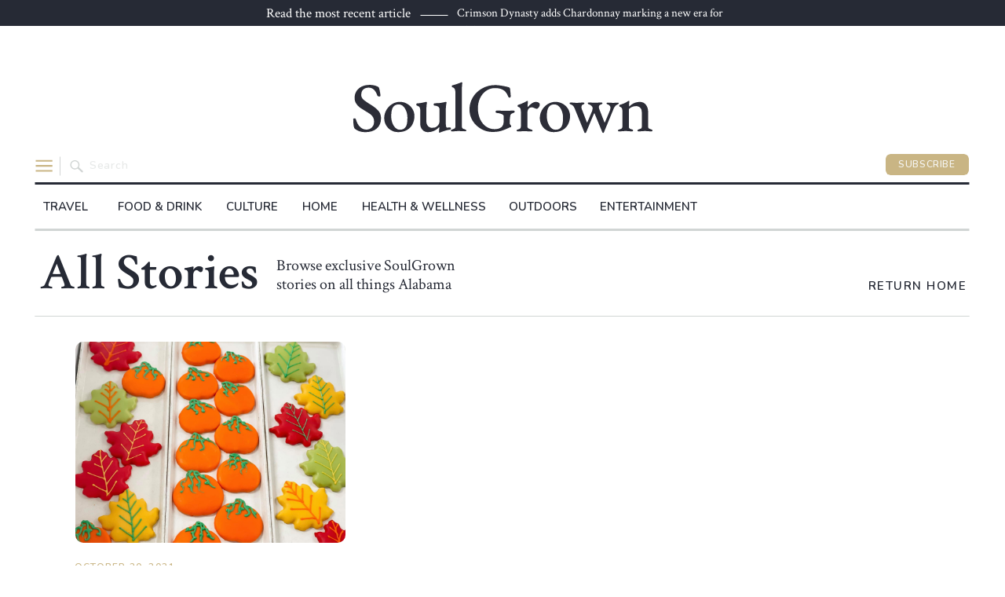

--- FILE ---
content_type: text/html; charset=UTF-8
request_url: https://soul-grown.com/tag/pumpkin-spice/
body_size: 20222
content:
<!DOCTYPE html>
<html lang="en-US" class="d">
<head>
<link rel="stylesheet" type="text/css" href="//lib.showit.co/engine/2.6.4/showit.css" />
<meta name='robots' content='noindex, follow' />

	<!-- This site is optimized with the Yoast SEO Premium plugin v26.7 (Yoast SEO v26.7) - https://yoast.com/wordpress/plugins/seo/ -->
	<title>pumpkin spice Archives - SoulGrown</title>
	<meta property="og:locale" content="en_US" />
	<meta property="og:type" content="article" />
	<meta property="og:title" content="pumpkin spice Archives" />
	<meta property="og:url" content="https://soul-grown.com/tag/pumpkin-spice/" />
	<meta property="og:site_name" content="SoulGrown" />
	<meta name="twitter:card" content="summary_large_image" />
	<meta name="twitter:site" content="@soulgrownal" />
	<script type="application/ld+json" class="yoast-schema-graph">{"@context":"https://schema.org","@graph":[{"@type":"CollectionPage","@id":"https://soul-grown.com/tag/pumpkin-spice/","url":"https://soul-grown.com/tag/pumpkin-spice/","name":"pumpkin spice Archives - SoulGrown","isPartOf":{"@id":"https://soul-grown.com/#website"},"primaryImageOfPage":{"@id":"https://soul-grown.com/tag/pumpkin-spice/#primaryimage"},"image":{"@id":"https://soul-grown.com/tag/pumpkin-spice/#primaryimage"},"thumbnailUrl":"https://soul-grown.com/wp-content/uploads/2021/10/ligers1.jpeg","breadcrumb":{"@id":"https://soul-grown.com/tag/pumpkin-spice/#breadcrumb"},"inLanguage":"en-US"},{"@type":"ImageObject","inLanguage":"en-US","@id":"https://soul-grown.com/tag/pumpkin-spice/#primaryimage","url":"https://soul-grown.com/wp-content/uploads/2021/10/ligers1.jpeg","contentUrl":"https://soul-grown.com/wp-content/uploads/2021/10/ligers1.jpeg","width":2048,"height":1654,"caption":"(Ligers Bakery/Facebook)"},{"@type":"BreadcrumbList","@id":"https://soul-grown.com/tag/pumpkin-spice/#breadcrumb","itemListElement":[{"@type":"ListItem","position":1,"name":"Home","item":"https://soul-grown.com/"},{"@type":"ListItem","position":2,"name":"pumpkin spice"}]},{"@type":"WebSite","@id":"https://soul-grown.com/#website","url":"https://soul-grown.com/","name":"SoulGrown","description":"The Soul of the South","publisher":{"@id":"https://soul-grown.com/#organization"},"potentialAction":[{"@type":"SearchAction","target":{"@type":"EntryPoint","urlTemplate":"https://soul-grown.com/?s={search_term_string}"},"query-input":{"@type":"PropertyValueSpecification","valueRequired":true,"valueName":"search_term_string"}}],"inLanguage":"en-US"},{"@type":"Organization","@id":"https://soul-grown.com/#organization","name":"SoulGrown","url":"https://soul-grown.com/","logo":{"@type":"ImageObject","inLanguage":"en-US","@id":"https://soul-grown.com/#/schema/logo/image/","url":"https://soul-grown.com/wp-content/uploads/2024/01/SoulGrown-Wordmark-Tag-Navy-1.png","contentUrl":"https://soul-grown.com/wp-content/uploads/2024/01/SoulGrown-Wordmark-Tag-Navy-1.png","width":664,"height":185,"caption":"SoulGrown"},"image":{"@id":"https://soul-grown.com/#/schema/logo/image/"},"sameAs":["https://www.facebook.com/SoulGrown","https://x.com/soulgrownal","https://www.instagram.com/soulgrown_alabama/"]}]}</script>
	<!-- / Yoast SEO Premium plugin. -->


<link rel='dns-prefetch' href='//www.googletagmanager.com' />
<link rel="alternate" type="application/rss+xml" title="SoulGrown &raquo; Feed" href="https://soul-grown.com/feed/" />
<link rel="alternate" type="application/rss+xml" title="SoulGrown &raquo; Comments Feed" href="https://soul-grown.com/comments/feed/" />
<link rel="alternate" type="text/calendar" title="SoulGrown &raquo; iCal Feed" href="https://soul-grown.com/events/?ical=1" />
<link rel="alternate" type="application/rss+xml" title="SoulGrown &raquo; pumpkin spice Tag Feed" href="https://soul-grown.com/tag/pumpkin-spice/feed/" />
		<style>
			.lazyload,
			.lazyloading {
				max-width: 100%;
			}
		</style>
		<script type="text/javascript">
/* <![CDATA[ */
window._wpemojiSettings = {"baseUrl":"https:\/\/s.w.org\/images\/core\/emoji\/16.0.1\/72x72\/","ext":".png","svgUrl":"https:\/\/s.w.org\/images\/core\/emoji\/16.0.1\/svg\/","svgExt":".svg","source":{"concatemoji":"https:\/\/soul-grown.com\/wp-includes\/js\/wp-emoji-release.min.js?ver=6.8.3"}};
/*! This file is auto-generated */
!function(s,n){var o,i,e;function c(e){try{var t={supportTests:e,timestamp:(new Date).valueOf()};sessionStorage.setItem(o,JSON.stringify(t))}catch(e){}}function p(e,t,n){e.clearRect(0,0,e.canvas.width,e.canvas.height),e.fillText(t,0,0);var t=new Uint32Array(e.getImageData(0,0,e.canvas.width,e.canvas.height).data),a=(e.clearRect(0,0,e.canvas.width,e.canvas.height),e.fillText(n,0,0),new Uint32Array(e.getImageData(0,0,e.canvas.width,e.canvas.height).data));return t.every(function(e,t){return e===a[t]})}function u(e,t){e.clearRect(0,0,e.canvas.width,e.canvas.height),e.fillText(t,0,0);for(var n=e.getImageData(16,16,1,1),a=0;a<n.data.length;a++)if(0!==n.data[a])return!1;return!0}function f(e,t,n,a){switch(t){case"flag":return n(e,"\ud83c\udff3\ufe0f\u200d\u26a7\ufe0f","\ud83c\udff3\ufe0f\u200b\u26a7\ufe0f")?!1:!n(e,"\ud83c\udde8\ud83c\uddf6","\ud83c\udde8\u200b\ud83c\uddf6")&&!n(e,"\ud83c\udff4\udb40\udc67\udb40\udc62\udb40\udc65\udb40\udc6e\udb40\udc67\udb40\udc7f","\ud83c\udff4\u200b\udb40\udc67\u200b\udb40\udc62\u200b\udb40\udc65\u200b\udb40\udc6e\u200b\udb40\udc67\u200b\udb40\udc7f");case"emoji":return!a(e,"\ud83e\udedf")}return!1}function g(e,t,n,a){var r="undefined"!=typeof WorkerGlobalScope&&self instanceof WorkerGlobalScope?new OffscreenCanvas(300,150):s.createElement("canvas"),o=r.getContext("2d",{willReadFrequently:!0}),i=(o.textBaseline="top",o.font="600 32px Arial",{});return e.forEach(function(e){i[e]=t(o,e,n,a)}),i}function t(e){var t=s.createElement("script");t.src=e,t.defer=!0,s.head.appendChild(t)}"undefined"!=typeof Promise&&(o="wpEmojiSettingsSupports",i=["flag","emoji"],n.supports={everything:!0,everythingExceptFlag:!0},e=new Promise(function(e){s.addEventListener("DOMContentLoaded",e,{once:!0})}),new Promise(function(t){var n=function(){try{var e=JSON.parse(sessionStorage.getItem(o));if("object"==typeof e&&"number"==typeof e.timestamp&&(new Date).valueOf()<e.timestamp+604800&&"object"==typeof e.supportTests)return e.supportTests}catch(e){}return null}();if(!n){if("undefined"!=typeof Worker&&"undefined"!=typeof OffscreenCanvas&&"undefined"!=typeof URL&&URL.createObjectURL&&"undefined"!=typeof Blob)try{var e="postMessage("+g.toString()+"("+[JSON.stringify(i),f.toString(),p.toString(),u.toString()].join(",")+"));",a=new Blob([e],{type:"text/javascript"}),r=new Worker(URL.createObjectURL(a),{name:"wpTestEmojiSupports"});return void(r.onmessage=function(e){c(n=e.data),r.terminate(),t(n)})}catch(e){}c(n=g(i,f,p,u))}t(n)}).then(function(e){for(var t in e)n.supports[t]=e[t],n.supports.everything=n.supports.everything&&n.supports[t],"flag"!==t&&(n.supports.everythingExceptFlag=n.supports.everythingExceptFlag&&n.supports[t]);n.supports.everythingExceptFlag=n.supports.everythingExceptFlag&&!n.supports.flag,n.DOMReady=!1,n.readyCallback=function(){n.DOMReady=!0}}).then(function(){return e}).then(function(){var e;n.supports.everything||(n.readyCallback(),(e=n.source||{}).concatemoji?t(e.concatemoji):e.wpemoji&&e.twemoji&&(t(e.twemoji),t(e.wpemoji)))}))}((window,document),window._wpemojiSettings);
/* ]]> */
</script>
<style id='wp-emoji-styles-inline-css' type='text/css'>

	img.wp-smiley, img.emoji {
		display: inline !important;
		border: none !important;
		box-shadow: none !important;
		height: 1em !important;
		width: 1em !important;
		margin: 0 0.07em !important;
		vertical-align: -0.1em !important;
		background: none !important;
		padding: 0 !important;
	}
</style>
<link rel='stylesheet' id='wp-block-library-css' href='https://soul-grown.com/wp-includes/css/dist/block-library/style.min.css?ver=6.8.3' type='text/css' media='all' />
<style id='classic-theme-styles-inline-css' type='text/css'>
/*! This file is auto-generated */
.wp-block-button__link{color:#fff;background-color:#32373c;border-radius:9999px;box-shadow:none;text-decoration:none;padding:calc(.667em + 2px) calc(1.333em + 2px);font-size:1.125em}.wp-block-file__button{background:#32373c;color:#fff;text-decoration:none}
</style>
<style id='global-styles-inline-css' type='text/css'>
:root{--wp--preset--aspect-ratio--square: 1;--wp--preset--aspect-ratio--4-3: 4/3;--wp--preset--aspect-ratio--3-4: 3/4;--wp--preset--aspect-ratio--3-2: 3/2;--wp--preset--aspect-ratio--2-3: 2/3;--wp--preset--aspect-ratio--16-9: 16/9;--wp--preset--aspect-ratio--9-16: 9/16;--wp--preset--color--black: #000000;--wp--preset--color--cyan-bluish-gray: #abb8c3;--wp--preset--color--white: #ffffff;--wp--preset--color--pale-pink: #f78da7;--wp--preset--color--vivid-red: #cf2e2e;--wp--preset--color--luminous-vivid-orange: #ff6900;--wp--preset--color--luminous-vivid-amber: #fcb900;--wp--preset--color--light-green-cyan: #7bdcb5;--wp--preset--color--vivid-green-cyan: #00d084;--wp--preset--color--pale-cyan-blue: #8ed1fc;--wp--preset--color--vivid-cyan-blue: #0693e3;--wp--preset--color--vivid-purple: #9b51e0;--wp--preset--gradient--vivid-cyan-blue-to-vivid-purple: linear-gradient(135deg,rgba(6,147,227,1) 0%,rgb(155,81,224) 100%);--wp--preset--gradient--light-green-cyan-to-vivid-green-cyan: linear-gradient(135deg,rgb(122,220,180) 0%,rgb(0,208,130) 100%);--wp--preset--gradient--luminous-vivid-amber-to-luminous-vivid-orange: linear-gradient(135deg,rgba(252,185,0,1) 0%,rgba(255,105,0,1) 100%);--wp--preset--gradient--luminous-vivid-orange-to-vivid-red: linear-gradient(135deg,rgba(255,105,0,1) 0%,rgb(207,46,46) 100%);--wp--preset--gradient--very-light-gray-to-cyan-bluish-gray: linear-gradient(135deg,rgb(238,238,238) 0%,rgb(169,184,195) 100%);--wp--preset--gradient--cool-to-warm-spectrum: linear-gradient(135deg,rgb(74,234,220) 0%,rgb(151,120,209) 20%,rgb(207,42,186) 40%,rgb(238,44,130) 60%,rgb(251,105,98) 80%,rgb(254,248,76) 100%);--wp--preset--gradient--blush-light-purple: linear-gradient(135deg,rgb(255,206,236) 0%,rgb(152,150,240) 100%);--wp--preset--gradient--blush-bordeaux: linear-gradient(135deg,rgb(254,205,165) 0%,rgb(254,45,45) 50%,rgb(107,0,62) 100%);--wp--preset--gradient--luminous-dusk: linear-gradient(135deg,rgb(255,203,112) 0%,rgb(199,81,192) 50%,rgb(65,88,208) 100%);--wp--preset--gradient--pale-ocean: linear-gradient(135deg,rgb(255,245,203) 0%,rgb(182,227,212) 50%,rgb(51,167,181) 100%);--wp--preset--gradient--electric-grass: linear-gradient(135deg,rgb(202,248,128) 0%,rgb(113,206,126) 100%);--wp--preset--gradient--midnight: linear-gradient(135deg,rgb(2,3,129) 0%,rgb(40,116,252) 100%);--wp--preset--font-size--small: 13px;--wp--preset--font-size--medium: 20px;--wp--preset--font-size--large: 36px;--wp--preset--font-size--x-large: 42px;--wp--preset--spacing--20: 0.44rem;--wp--preset--spacing--30: 0.67rem;--wp--preset--spacing--40: 1rem;--wp--preset--spacing--50: 1.5rem;--wp--preset--spacing--60: 2.25rem;--wp--preset--spacing--70: 3.38rem;--wp--preset--spacing--80: 5.06rem;--wp--preset--shadow--natural: 6px 6px 9px rgba(0, 0, 0, 0.2);--wp--preset--shadow--deep: 12px 12px 50px rgba(0, 0, 0, 0.4);--wp--preset--shadow--sharp: 6px 6px 0px rgba(0, 0, 0, 0.2);--wp--preset--shadow--outlined: 6px 6px 0px -3px rgba(255, 255, 255, 1), 6px 6px rgba(0, 0, 0, 1);--wp--preset--shadow--crisp: 6px 6px 0px rgba(0, 0, 0, 1);}:where(.is-layout-flex){gap: 0.5em;}:where(.is-layout-grid){gap: 0.5em;}body .is-layout-flex{display: flex;}.is-layout-flex{flex-wrap: wrap;align-items: center;}.is-layout-flex > :is(*, div){margin: 0;}body .is-layout-grid{display: grid;}.is-layout-grid > :is(*, div){margin: 0;}:where(.wp-block-columns.is-layout-flex){gap: 2em;}:where(.wp-block-columns.is-layout-grid){gap: 2em;}:where(.wp-block-post-template.is-layout-flex){gap: 1.25em;}:where(.wp-block-post-template.is-layout-grid){gap: 1.25em;}.has-black-color{color: var(--wp--preset--color--black) !important;}.has-cyan-bluish-gray-color{color: var(--wp--preset--color--cyan-bluish-gray) !important;}.has-white-color{color: var(--wp--preset--color--white) !important;}.has-pale-pink-color{color: var(--wp--preset--color--pale-pink) !important;}.has-vivid-red-color{color: var(--wp--preset--color--vivid-red) !important;}.has-luminous-vivid-orange-color{color: var(--wp--preset--color--luminous-vivid-orange) !important;}.has-luminous-vivid-amber-color{color: var(--wp--preset--color--luminous-vivid-amber) !important;}.has-light-green-cyan-color{color: var(--wp--preset--color--light-green-cyan) !important;}.has-vivid-green-cyan-color{color: var(--wp--preset--color--vivid-green-cyan) !important;}.has-pale-cyan-blue-color{color: var(--wp--preset--color--pale-cyan-blue) !important;}.has-vivid-cyan-blue-color{color: var(--wp--preset--color--vivid-cyan-blue) !important;}.has-vivid-purple-color{color: var(--wp--preset--color--vivid-purple) !important;}.has-black-background-color{background-color: var(--wp--preset--color--black) !important;}.has-cyan-bluish-gray-background-color{background-color: var(--wp--preset--color--cyan-bluish-gray) !important;}.has-white-background-color{background-color: var(--wp--preset--color--white) !important;}.has-pale-pink-background-color{background-color: var(--wp--preset--color--pale-pink) !important;}.has-vivid-red-background-color{background-color: var(--wp--preset--color--vivid-red) !important;}.has-luminous-vivid-orange-background-color{background-color: var(--wp--preset--color--luminous-vivid-orange) !important;}.has-luminous-vivid-amber-background-color{background-color: var(--wp--preset--color--luminous-vivid-amber) !important;}.has-light-green-cyan-background-color{background-color: var(--wp--preset--color--light-green-cyan) !important;}.has-vivid-green-cyan-background-color{background-color: var(--wp--preset--color--vivid-green-cyan) !important;}.has-pale-cyan-blue-background-color{background-color: var(--wp--preset--color--pale-cyan-blue) !important;}.has-vivid-cyan-blue-background-color{background-color: var(--wp--preset--color--vivid-cyan-blue) !important;}.has-vivid-purple-background-color{background-color: var(--wp--preset--color--vivid-purple) !important;}.has-black-border-color{border-color: var(--wp--preset--color--black) !important;}.has-cyan-bluish-gray-border-color{border-color: var(--wp--preset--color--cyan-bluish-gray) !important;}.has-white-border-color{border-color: var(--wp--preset--color--white) !important;}.has-pale-pink-border-color{border-color: var(--wp--preset--color--pale-pink) !important;}.has-vivid-red-border-color{border-color: var(--wp--preset--color--vivid-red) !important;}.has-luminous-vivid-orange-border-color{border-color: var(--wp--preset--color--luminous-vivid-orange) !important;}.has-luminous-vivid-amber-border-color{border-color: var(--wp--preset--color--luminous-vivid-amber) !important;}.has-light-green-cyan-border-color{border-color: var(--wp--preset--color--light-green-cyan) !important;}.has-vivid-green-cyan-border-color{border-color: var(--wp--preset--color--vivid-green-cyan) !important;}.has-pale-cyan-blue-border-color{border-color: var(--wp--preset--color--pale-cyan-blue) !important;}.has-vivid-cyan-blue-border-color{border-color: var(--wp--preset--color--vivid-cyan-blue) !important;}.has-vivid-purple-border-color{border-color: var(--wp--preset--color--vivid-purple) !important;}.has-vivid-cyan-blue-to-vivid-purple-gradient-background{background: var(--wp--preset--gradient--vivid-cyan-blue-to-vivid-purple) !important;}.has-light-green-cyan-to-vivid-green-cyan-gradient-background{background: var(--wp--preset--gradient--light-green-cyan-to-vivid-green-cyan) !important;}.has-luminous-vivid-amber-to-luminous-vivid-orange-gradient-background{background: var(--wp--preset--gradient--luminous-vivid-amber-to-luminous-vivid-orange) !important;}.has-luminous-vivid-orange-to-vivid-red-gradient-background{background: var(--wp--preset--gradient--luminous-vivid-orange-to-vivid-red) !important;}.has-very-light-gray-to-cyan-bluish-gray-gradient-background{background: var(--wp--preset--gradient--very-light-gray-to-cyan-bluish-gray) !important;}.has-cool-to-warm-spectrum-gradient-background{background: var(--wp--preset--gradient--cool-to-warm-spectrum) !important;}.has-blush-light-purple-gradient-background{background: var(--wp--preset--gradient--blush-light-purple) !important;}.has-blush-bordeaux-gradient-background{background: var(--wp--preset--gradient--blush-bordeaux) !important;}.has-luminous-dusk-gradient-background{background: var(--wp--preset--gradient--luminous-dusk) !important;}.has-pale-ocean-gradient-background{background: var(--wp--preset--gradient--pale-ocean) !important;}.has-electric-grass-gradient-background{background: var(--wp--preset--gradient--electric-grass) !important;}.has-midnight-gradient-background{background: var(--wp--preset--gradient--midnight) !important;}.has-small-font-size{font-size: var(--wp--preset--font-size--small) !important;}.has-medium-font-size{font-size: var(--wp--preset--font-size--medium) !important;}.has-large-font-size{font-size: var(--wp--preset--font-size--large) !important;}.has-x-large-font-size{font-size: var(--wp--preset--font-size--x-large) !important;}
:where(.wp-block-post-template.is-layout-flex){gap: 1.25em;}:where(.wp-block-post-template.is-layout-grid){gap: 1.25em;}
:where(.wp-block-columns.is-layout-flex){gap: 2em;}:where(.wp-block-columns.is-layout-grid){gap: 2em;}
:root :where(.wp-block-pullquote){font-size: 1.5em;line-height: 1.6;}
</style>
<link rel='stylesheet' id='awsm-team-css-css' href='https://soul-grown.com/wp-content/plugins/awsm-team-pro/css/team.min.css?ver=1.9.0' type='text/css' media='all' />
<style id='center-ig-styles-inline-css' type='text/css'>

    .center-ig-wrapper {
      max-width: 540px;
      margin: 0 auto;
      text-align: center;
    }
    .center-ig-wrapper iframe {
      display: block;
      margin: 0 auto;
      width: 100%;
      max-width: 100%;
    }
    
</style>
<link rel='stylesheet' id='pub-style-css' href='https://soul-grown.com/wp-content/themes/showit/pubs/vhhrkkbhq8gm4wg9eqv8sa/20260113200917S77z9m3/assets/pub.css?ver=1768334968' type='text/css' media='all' />
<script type="text/javascript" id="jquery-core-js-extra">
/* <![CDATA[ */
var slide_in = {"demo_dir":"https:\/\/soul-grown.com\/wp-content\/plugins\/convertplug\/modules\/slide_in\/assets\/demos"};
/* ]]> */
</script>
<script type="text/javascript" src="https://soul-grown.com/wp-includes/js/jquery/jquery.min.js?ver=3.7.1" id="jquery-core-js"></script>
<script type="text/javascript" id="jquery-core-js-after">
/* <![CDATA[ */
$ = jQuery;
/* ]]> */
</script>
<script type="text/javascript" src="https://soul-grown.com/wp-includes/js/jquery/jquery-migrate.min.js?ver=3.4.1" id="jquery-migrate-js"></script>
<script type="text/javascript" src="https://soul-grown.com/wp-content/themes/showit/pubs/vhhrkkbhq8gm4wg9eqv8sa/20260113200917S77z9m3/assets/pub.js?ver=1768334968" id="pub-script-js"></script>
<link rel="https://api.w.org/" href="https://soul-grown.com/wp-json/" /><link rel="alternate" title="JSON" type="application/json" href="https://soul-grown.com/wp-json/wp/v2/tags/508" /><link rel="EditURI" type="application/rsd+xml" title="RSD" href="https://soul-grown.com/xmlrpc.php?rsd" />
<meta name="generator" content="Site Kit by Google 1.162.1" /><!-- HFCM by 99 Robots - Snippet # 1: Smartlook -->
<script type='text/javascript'>
  window.smartlook||(function(d) {
    var o=smartlook=function(){ o.api.push(arguments)},h=d.getElementsByTagName('head')[0];
    var c=d.createElement('script');o.api=new Array();c.async=true;c.type='text/javascript';
    c.charset='utf-8';c.src='https://web-sdk.smartlook.com/recorder.js';h.appendChild(c);
    })(document);
    smartlook('init', '4d34e6ab2f27487bc2226a4ba0c06124d6da71fe', { region: 'eu' });
</script>
<!-- /end HFCM by 99 Robots -->
<!-- Google tag (gtag.js) -->
<script async src="https://www.googletagmanager.com/gtag/js?id=G-5X8D16C3L9"></script>
<script>
  window.dataLayer = window.dataLayer || [];
  function gtag(){dataLayer.push(arguments);}
  gtag('js', new Date());

  gtag('config', 'G-5X8D16C3L9');
</script>
<meta name="tec-api-version" content="v1"><meta name="tec-api-origin" content="https://soul-grown.com"><link rel="alternate" href="https://soul-grown.com/wp-json/tribe/events/v1/events/?tags=pumpkin-spice" />		<script>
			document.documentElement.className = document.documentElement.className.replace('no-js', 'js');
		</script>
				<style>
			.no-js img.lazyload {
				display: none;
			}

			figure.wp-block-image img.lazyloading {
				min-width: 150px;
			}

			.lazyload,
			.lazyloading {
				--smush-placeholder-width: 100px;
				--smush-placeholder-aspect-ratio: 1/1;
				width: var(--smush-image-width, var(--smush-placeholder-width)) !important;
				aspect-ratio: var(--smush-image-aspect-ratio, var(--smush-placeholder-aspect-ratio)) !important;
			}

						.lazyload, .lazyloading {
				opacity: 0;
			}

			.lazyloaded {
				opacity: 1;
				transition: opacity 400ms;
				transition-delay: 0ms;
			}

					</style>
		<style type="text/css">.recentcomments a{display:inline !important;padding:0 !important;margin:0 !important;}</style><link rel="icon" href="https://soul-grown.com/wp-content/uploads/2023/06/cropped-Artboard-27-copy-3-32x32.jpg" sizes="32x32" />
<link rel="icon" href="https://soul-grown.com/wp-content/uploads/2023/06/cropped-Artboard-27-copy-3-192x192.jpg" sizes="192x192" />
<link rel="apple-touch-icon" href="https://soul-grown.com/wp-content/uploads/2023/06/cropped-Artboard-27-copy-3-180x180.jpg" />
<meta name="msapplication-TileImage" content="https://soul-grown.com/wp-content/uploads/2023/06/cropped-Artboard-27-copy-3-270x270.jpg" />
		<style type="text/css" id="wp-custom-css">
			/* Base styles */
iframe {
    width: 100% !important;
    min-height: 400px !important;
}

/* Smaller devices (phones, 600px and down) */
@media only screen and (max-width: 600px) {
    iframe {
        min-height: 200px !important;  /* Smaller height for smaller devices */
    }
}

/* Medium devices (tablets, 768px and up) */
@media only screen and (min-width: 601px) and (max-width: 768px) {
    iframe {
        min-height: 300px !important;  /* Slightly taller for tablets */
    }
}

/* Large devices (desktops, 992px and up) */
@media only screen and (min-width: 769px) and (max-width: 992px) {
    iframe {
        min-height: 400px !important;  /* Default min-height */
    }
}

/* Extra large devices (large desktops, 1200px and up) */
@media only screen and (min-width: 993px) {
    iframe {
        min-height: 500px !important;  /* Taller for large desktops */
    }
}

blockquote.instagram-media {
    display: block !important;
    margin: 1px auto !important; /* Center the block */
    max-width: 940px !Important; /* Set a max-width to keep the embed from spanning the full width of the container */
}
		</style>
		
<meta charset="UTF-8" />
<meta name="viewport" content="width=device-width, initial-scale=1" />
<link rel="preconnect" href="https://static.showit.co" />

<link rel="preconnect" href="https://fonts.googleapis.com">
<link rel="preconnect" href="https://fonts.gstatic.com" crossorigin>
<link href="https://fonts.googleapis.com/css?family=Crimson+Text:regular|Nunito:600|Rubik:300|Crimson+Text:600|Nunito:300" rel="stylesheet" type="text/css"/>
<script id="init_data" type="application/json">
{"mobile":{"w":320,"bgFillType":"color","bgColor":"colors-7","bgMediaType":"none"},"desktop":{"w":1200,"bgMediaType":"none","bgFillType":"color","bgColor":"colors-7"},"sid":"vhhrkkbhq8gm4wg9eqv8sa","break":768,"assetURL":"//static.showit.co","contactFormId":"214986/353196","cfAction":"aHR0cHM6Ly9jbGllbnRzZXJ2aWNlLnNob3dpdC5jby9jb250YWN0Zm9ybQ==","sgAction":"aHR0cHM6Ly9jbGllbnRzZXJ2aWNlLnNob3dpdC5jby9zb2NpYWxncmlk","blockData":[{"slug":"banner","visible":"a","states":[{"d":{"bgFillType":"color","bgColor":"#000000:0","bgMediaType":"none"},"m":{"bgFillType":"color","bgColor":"#000000:0","bgMediaType":"none"},"slug":"view-1"}],"d":{"h":33,"w":1200,"bgFillType":"color","bgColor":"colors-1","bgMediaType":"none"},"m":{"h":87,"w":320,"nature":"dH","bgFillType":"color","bgColor":"colors-1","bgMediaType":"none"},"wpPostLookup":true,"stateTrans":[{}]},{"slug":"nav-1","visible":"a","states":[],"d":{"h":265,"w":1200,"bgFillType":"color","bgColor":"colors-7","bgMediaType":"none"},"m":{"h":150,"w":320,"bgFillType":"color","bgColor":"colors-7","bgMediaType":"none"}},{"slug":"category-header","visible":"a","states":[],"d":{"h":106,"w":1200,"bgFillType":"color","bgColor":"colors-7","bgMediaType":"none"},"m":{"h":200,"w":320,"bgFillType":"color","bgColor":"colors-7","bgMediaType":"none"}},{"slug":"post-content-2","visible":"a","states":[{"d":{"bgFillType":"color","bgColor":"#000000:0","bgMediaType":"none"},"m":{"bgFillType":"color","bgColor":"#000000:0","bgMediaType":"none"},"slug":"post-1"},{"d":{"bgFillType":"color","bgColor":"#000000:0","bgMediaType":"none"},"m":{"bgFillType":"color","bgColor":"#000000:0","bgMediaType":"none"},"slug":"post-2"},{"d":{"bgFillType":"color","bgColor":"#000000:0","bgMediaType":"none"},"m":{"bgFillType":"color","bgColor":"#000000:0","bgMediaType":"none"},"slug":"post-3"}],"d":{"h":423,"w":1200,"bgFillType":"color","bgColor":"#ffffff","bgMediaType":"none"},"m":{"h":1190,"w":320,"bgFillType":"color","bgColor":"#ffffff","bgMediaType":"none"},"stateTrans":[{},{},{}]},{"slug":"spacer","visible":"a","states":[],"d":{"h":102,"w":1200,"bgFillType":"color","bgColor":"colors-7","bgMediaType":"none"},"m":{"h":152,"w":320,"bgFillType":"color","bgColor":"colors-7","bgMediaType":"none"}},{"slug":"footer","visible":"a","states":[],"d":{"h":498,"w":1200,"bgFillType":"color","bgColor":"colors-1","bgMediaType":"none"},"m":{"h":899,"w":320,"bgFillType":"color","bgColor":"colors-1","bgMediaType":"none"}},{"slug":"navigation-pop-out","visible":"a","states":[{"d":{"bgFillType":"color","bgColor":"#000000:0","bgMediaType":"none"},"m":{"bgFillType":"color","bgColor":"#000000:0","bgMediaType":"none"},"slug":"nav-pop-out"},{"d":{"bgFillType":"color","bgColor":"#000000:0","bgMediaType":"none"},"m":{"bgFillType":"color","bgColor":"#000000:0","bgMediaType":"none"},"slug":"nav-pop-out-topics-expanded"}],"d":{"h":1194,"w":1200,"locking":{"side":"t"},"nature":"wH","trIn":{"type":"fade"},"trOut":{"type":"fade"},"stateTrIn":{"type":"none","delay":0},"stateTrOut":{"type":"none"},"bgFillType":"color","bgColor":"#000000:0","bgMediaType":"none","tr":{"in":{"cl":"fadeIn","d":"0.5","dl":"0"},"out":{"cl":"fadeOut","d":"0.5","dl":"0"}}},"m":{"h":830,"w":320,"locking":{"side":"t"},"nature":"dH","trIn":{"type":"fade"},"trOut":{"type":"fade"},"stateTrIn":{"type":"fade","delay":0},"stateTrOut":{"type":"fade"},"bgFillType":"color","bgColor":"#000000:0","bgMediaType":"none","tr":{"in":{"cl":"fadeIn","d":"0.5","dl":"0"},"out":{"cl":"fadeOut","d":"0.5","dl":"0"}}},"stateTrans":[{"m":{"in":{"cl":"fadeIn","d":"0.5","dl":0,"od":"fadeIn"},"out":{"cl":"fadeOut","d":"0.5","dl":"0","od":"fadeOut"}}},{"m":{"in":{"cl":"fadeIn","d":"0.5","dl":0,"od":"fadeIn"},"out":{"cl":"fadeOut","d":"0.5","dl":"0","od":"fadeOut"}}}]}],"elementData":[{"type":"simple","visible":"a","id":"banner_view-1_0","blockId":"banner","m":{"x":0,"y":0,"w":320,"h":87,"a":0,"lockV":"s"},"d":{"x":0,"y":0,"w":1200,"h":33,"a":0,"lockH":"s"}},{"type":"text","visible":"a","id":"banner_view-1_1","blockId":"banner","m":{"x":63,"y":12,"w":195,"h":22,"a":0},"d":{"x":299,"y":5,"w":190,"h":22,"a":0}},{"type":"text","visible":"a","id":"banner_view-1_2","blockId":"banner","m":{"x":58,"y":34,"w":205,"h":36,"a":0},"d":{"x":542,"y":6,"w":335,"h":22,"a":0,"lockH":"rs"}},{"type":"line","visible":"d","id":"banner_view-1_3","blockId":"banner","m":{"x":48,"y":69,"w":224,"h":3,"a":0},"d":{"x":496,"y":19,"w":35,"h":1,"a":0}},{"type":"svg","visible":"a","id":"nav-1_1","blockId":"nav-1","m":{"x":104,"y":19,"w":112,"h":33,"a":0},"d":{"x":403,"y":45,"w":395,"h":118,"a":0},"c":{"key":"8s6gcdj6QAaxcWOYqcFjMg/shared/sg_full-02.svg","aspect_ratio":3.33333}},{"type":"line","visible":"d","id":"nav-1_2","blockId":"nav-1","m":{"x":0,"y":681,"w":320,"h":1,"a":0},"d":{"x":45,"y":199,"w":1110,"h":3,"a":0,"lockH":"s"}},{"type":"icon","visible":"a","id":"nav-1_3","blockId":"nav-1","m":{"x":18,"y":21,"w":27,"h":30,"a":0},"d":{"x":39,"y":160,"w":34,"h":36,"a":0,"lockH":"l"},"pc":[{"type":"show","block":"navigation-pop-out"}]},{"type":"line","visible":"d","id":"nav-1_4","blockId":"nav-1","m":{"x":110,"y":667,"w":100,"h":4,"a":90},"d":{"x":65,"y":178,"w":24,"h":1,"a":90,"lockH":"l"}},{"type":"text","visible":"d","id":"nav-1_5","blockId":"nav-1","m":{"x":110,"y":589,"w":100,"h":31,"a":0},"d":{"x":114,"y":166,"w":444,"h":22,"a":0,"lockH":"l"}},{"type":"simple","visible":"d","id":"nav-1_6","blockId":"nav-1","m":{"x":107,"y":429,"w":106,"h":27,"a":0},"d":{"x":1048,"y":163,"w":106,"h":27,"a":0,"lockH":"r"}},{"type":"text","visible":"d","id":"nav-1_7","blockId":"nav-1","m":{"x":110,"y":630,"w":100,"h":27,"a":0},"d":{"x":1059,"y":166,"w":83,"h":22,"a":0,"lockH":"r"}},{"type":"text","visible":"d","id":"nav-1_8","blockId":"nav-1","m":{"x":110,"y":692,"w":100,"h":30,"a":0},"d":{"x":762,"y":221,"w":128,"h":22,"a":0,"lockH":"l"}},{"type":"text","visible":"d","id":"nav-1_9","blockId":"nav-1","m":{"x":110,"y":732,"w":100,"h":30,"a":0},"d":{"x":46,"y":221,"w":74,"h":22,"a":0,"lockH":"l"}},{"type":"text","visible":"d","id":"nav-1_10","blockId":"nav-1","m":{"x":103,"y":772,"w":115,"h":22,"a":0},"d":{"x":146,"y":221,"w":115,"h":22,"a":0,"lockH":"l"}},{"type":"text","visible":"d","id":"nav-1_11","blockId":"nav-1","m":{"x":110,"y":804,"w":100,"h":31,"a":0},"d":{"x":286,"y":221,"w":70,"h":22,"a":0,"lockH":"l"}},{"type":"text","visible":"d","id":"nav-1_12","blockId":"nav-1","m":{"x":110,"y":845,"w":100,"h":39,"a":0},"d":{"x":382,"y":221,"w":50,"h":22,"a":0,"lockH":"l"}},{"type":"text","visible":"d","id":"nav-1_13","blockId":"nav-1","m":{"x":78,"y":894,"w":164,"h":22,"a":0},"d":{"x":458,"y":221,"w":164,"h":22,"a":0,"lockH":"l"}},{"type":"text","visible":"d","id":"nav-1_14","blockId":"nav-1","m":{"x":110,"y":926,"w":100,"h":25,"a":0},"d":{"x":647,"y":221,"w":89,"h":22,"a":0,"lockH":"l"}},{"type":"simple","visible":"m","id":"nav-1_16","blockId":"nav-1","m":{"x":20,"y":76,"w":281,"h":36,"a":0},"d":{"x":360,"y":80,"w":480,"h":106,"a":0}},{"type":"svg","visible":"a","id":"nav-1_17","blockId":"nav-1","m":{"x":28,"y":81,"w":23,"h":26,"a":351},"d":{"x":85,"y":166,"w":23,"h":26,"a":351,"lockH":"l"},"c":{"key":"LIUHHz9UQqKpbMB-vixKzA/shared/search.svg","aspect_ratio":1}},{"type":"text","visible":"m","id":"nav-1_18","blockId":"nav-1","m":{"x":65,"y":79,"w":236,"h":33,"a":0},"d":{"x":534,"y":122,"w":132,"h":22,"a":0}},{"type":"line","visible":"d","id":"nav-1_19","blockId":"nav-1","m":{"x":0,"y":961,"w":320,"h":1,"a":0},"d":{"x":45,"y":258,"w":1110,"h":3,"a":0,"lockH":"s"}},{"type":"text","visible":"a","id":"category-header_0","blockId":"category-header","m":{"x":76,"y":53,"w":168,"h":40,"a":0},"d":{"x":50,"y":14,"w":283,"h":65,"a":0,"lockH":"l"}},{"type":"text","visible":"a","id":"category-header_2","blockId":"category-header","m":{"x":41,"y":107,"w":239,"h":41,"a":0},"d":{"x":352,"y":28,"w":280,"h":47,"a":0,"lockH":"l"}},{"type":"line","visible":"d","id":"category-header_3","blockId":"category-header","m":{"x":0,"y":961,"w":320,"a":0},"d":{"x":45,"y":104,"w":1110,"h":1,"a":0,"lockH":"s"}},{"type":"text","visible":"d","id":"category-header_4","blockId":"category-header","m":{"x":76,"y":153,"w":169,"h":19,"a":0},"d":{"x":941,"y":53,"w":210,"h":22,"a":0,"lockH":"r"}},{"type":"line","visible":"a","id":"category-header_5","blockId":"category-header","m":{"x":10,"y":5,"w":301,"h":2,"a":0},"d":{"x":45,"y":104,"w":1110,"h":1,"a":0,"lockH":"s"}},{"type":"line","visible":"m","id":"category-header_6","blockId":"category-header","m":{"x":10,"y":194,"w":301,"h":2,"a":0},"d":{"x":45,"y":104,"w":1110,"h":1,"a":0,"lockH":"s"}},{"type":"text","visible":"a","id":"post-content-2_post-1_0","blockId":"post-content-2","m":{"x":30,"y":276,"w":260,"h":81,"a":0},"d":{"x":55,"y":336,"w":345,"h":68,"a":0}},{"type":"text","visible":"a","id":"post-content-2_post-1_1","blockId":"post-content-2","m":{"x":20,"y":369,"w":280,"h":22,"a":0},"d":{"x":55,"y":308,"w":290,"h":18,"a":0,"lockV":"bs"}},{"type":"graphic","visible":"a","id":"post-content-2_post-1_2","blockId":"post-content-2","m":{"x":20,"y":59,"w":280,"h":200,"a":0},"d":{"x":56,"y":31,"w":344,"h":256,"a":0},"c":{"key":"DExPVBwaQZW-Y97ssxcjxw/shared/aprilmockups-49.jpg","aspect_ratio":1.5}},{"type":"text","visible":"a","id":"post-content-2_post-2_0","blockId":"post-content-2","m":{"x":30,"y":675,"w":260,"h":71,"a":0},"d":{"x":427,"y":336,"w":345,"h":68,"a":0}},{"type":"text","visible":"a","id":"post-content-2_post-2_1","blockId":"post-content-2","m":{"x":20,"y":767,"w":280,"h":22,"a":0},"d":{"x":427,"y":308,"w":290,"h":18,"a":0}},{"type":"graphic","visible":"a","id":"post-content-2_post-2_2","blockId":"post-content-2","m":{"x":20,"y":453,"w":280,"h":200,"a":0},"d":{"x":428,"y":31,"w":344,"h":256,"a":0},"c":{"key":"DExPVBwaQZW-Y97ssxcjxw/shared/aprilmockups-49.jpg","aspect_ratio":1.5}},{"type":"graphic","visible":"a","id":"post-content-2_post-3_0","blockId":"post-content-2","m":{"x":20,"y":847,"w":280,"h":200,"a":0},"d":{"x":800,"y":31,"w":344,"h":256,"a":0},"c":{"key":"DExPVBwaQZW-Y97ssxcjxw/shared/aprilmockups-49.jpg","aspect_ratio":1.5}},{"type":"text","visible":"a","id":"post-content-2_post-3_1","blockId":"post-content-2","m":{"x":29,"y":1077,"w":262,"h":77,"a":0},"d":{"x":800,"y":336,"w":345,"h":68,"a":0}},{"type":"text","visible":"a","id":"post-content-2_post-3_2","blockId":"post-content-2","m":{"x":28,"y":1174,"w":272,"h":22,"a":0},"d":{"x":800,"y":308,"w":290,"h":18,"a":0}},{"type":"text","visible":"d","id":"spacer_0","blockId":"spacer","m":{"x":76,"y":153,"w":169,"h":19,"a":0},"d":{"x":945,"y":10,"w":210,"h":22,"a":0,"lockH":"r"}},{"type":"text","visible":"a","id":"footer_0","blockId":"footer","m":{"x":30,"y":38,"w":190,"h":27,"a":0},"d":{"x":702,"y":87,"w":190,"h":27,"a":0}},{"type":"text","visible":"a","id":"footer_1","blockId":"footer","m":{"x":30,"y":374,"w":166,"h":22,"a":0},"d":{"x":142,"y":75,"w":164,"h":39,"a":0}},{"type":"text","visible":"a","id":"footer_2","blockId":"footer","m":{"x":28,"y":520,"w":100,"h":17,"a":0},"d":{"x":142,"y":235,"w":61,"h":22,"a":0}},{"type":"text","visible":"a","id":"footer_3","blockId":"footer","m":{"x":28,"y":552,"w":118,"h":15,"a":0},"d":{"x":142,"y":266,"w":118,"h":22,"a":0}},{"type":"text","visible":"a","id":"footer_4","blockId":"footer","m":{"x":28,"y":582,"w":100,"h":17,"a":0},"d":{"x":142,"y":297,"w":61,"h":22,"a":0}},{"type":"text","visible":"a","id":"footer_5","blockId":"footer","m":{"x":156,"y":487,"w":107,"h":17,"a":0},"d":{"x":304,"y":142,"w":107,"h":22,"a":0}},{"type":"text","visible":"a","id":"footer_6","blockId":"footer","m":{"x":28,"y":487,"w":100,"h":17,"a":0},"d":{"x":142,"y":204,"w":82,"h":22,"a":0}},{"type":"text","visible":"a","id":"footer_7","blockId":"footer","m":{"x":156,"y":455,"w":100,"h":17,"a":0},"d":{"x":304,"y":173,"w":61,"h":22,"a":0}},{"type":"text","visible":"a","id":"footer_8","blockId":"footer","m":{"x":28,"y":424,"w":100,"h":16,"a":0},"d":{"x":142,"y":142,"w":66,"h":22,"a":0}},{"type":"text","visible":"a","id":"footer_9","blockId":"footer","m":{"x":28,"y":455,"w":100,"h":17,"a":0},"d":{"x":142,"y":173,"w":89,"h":22,"a":0}},{"type":"text","visible":"a","id":"footer_10","blockId":"footer","m":{"x":156,"y":425,"w":151,"h":15,"a":0},"d":{"x":304,"y":204,"w":151,"h":22,"a":0}},{"type":"text","visible":"a","id":"footer_11","blockId":"footer","m":{"x":156,"y":552,"w":151,"h":16,"a":0},"d":{"x":304,"y":266,"w":151,"h":22,"a":0}},{"type":"text","visible":"a","id":"footer_12","blockId":"footer","m":{"x":156,"y":520,"w":151,"h":22,"a":0},"d":{"x":304,"y":235,"w":151,"h":22,"a":0}},{"type":"text","visible":"a","id":"footer_13","blockId":"footer","m":{"x":30,"y":80,"w":272,"h":58,"a":0},"d":{"x":702,"y":137,"w":392,"h":54,"a":0}},{"type":"text","visible":"a","id":"footer_14","blockId":"footer","m":{"x":30,"y":153,"w":100,"h":20,"a":0},"d":{"x":702,"y":204,"w":117,"h":22,"a":0}},{"type":"text","visible":"a","id":"footer_15","blockId":"footer","m":{"x":211,"y":644,"w":41,"h":18,"a":0},"d":{"x":327,"y":350,"w":43,"h":22,"a":0}},{"type":"text","visible":"a","id":"footer_16","blockId":"footer","m":{"x":28,"y":643,"w":63,"h":19,"a":0},"d":{"x":142,"y":350,"w":76,"h":22,"a":0}},{"type":"text","visible":"a","id":"footer_17","blockId":"footer","m":{"x":123,"y":644,"w":56,"h":19,"a":0},"d":{"x":240,"y":350,"w":66,"h":22,"a":0}},{"type":"text","visible":"a","id":"footer_18","blockId":"footer","m":{"x":28,"y":859,"w":261,"h":13,"a":0},"d":{"x":669,"y":470,"w":261,"h":13,"a":0}},{"type":"text","visible":"a","id":"footer_19","blockId":"footer","m":{"x":28,"y":793,"w":164,"h":13,"a":0},"d":{"x":271,"y":470,"w":164,"h":13,"a":0}},{"type":"text","visible":"a","id":"footer_20","blockId":"footer","m":{"x":28,"y":816,"w":86,"h":10,"a":0},"d":{"x":446,"y":470,"w":87,"h":13,"a":0}},{"type":"text","visible":"a","id":"footer_21","blockId":"footer","m":{"x":28,"y":836,"w":114,"h":13,"a":0},"d":{"x":544,"y":470,"w":114,"h":13,"a":0}},{"type":"simple","visible":"a","id":"navigation-pop-out_nav-pop-out_0","blockId":"navigation-pop-out","m":{"x":0,"y":0,"w":320,"h":548,"a":0},"d":{"x":0,"y":0,"w":523,"h":726,"a":0,"lockH":"l","lockV":"s"}},{"type":"icon","visible":"a","id":"navigation-pop-out_nav-pop-out_1","blockId":"navigation-pop-out","m":{"x":273,"y":17,"w":30,"h":30,"a":0},"d":{"x":448,"y":35,"w":29,"h":29,"a":0,"lockH":"l","lockV":"t"},"pc":[{"type":"hide","block":"navigation-pop-out"}]},{"type":"text","visible":"a","id":"navigation-pop-out_nav-pop-out_3","blockId":"navigation-pop-out","m":{"x":41,"y":370,"w":200,"h":19,"a":0},"d":{"x":79,"y":492,"w":200,"h":39,"a":0,"lockH":"l"}},{"type":"text","visible":"a","id":"navigation-pop-out_nav-pop-out_4","blockId":"navigation-pop-out","m":{"x":41,"y":149,"w":164,"h":24,"a":0},"d":{"x":79,"y":211,"w":164,"h":39,"a":0,"lockH":"l"}},{"type":"text","visible":"a","id":"navigation-pop-out_nav-pop-out_5","blockId":"navigation-pop-out","m":{"x":41,"y":195,"w":164,"h":24,"a":0},"d":{"x":79,"y":271,"w":164,"h":39,"a":0,"lockH":"l"}},{"type":"text","visible":"a","id":"navigation-pop-out_nav-pop-out_6","blockId":"navigation-pop-out","m":{"x":41,"y":239,"w":200,"h":23,"a":0},"d":{"x":79,"y":331,"w":200,"h":39,"a":0,"lockH":"l"}},{"type":"line","visible":"a","id":"navigation-pop-out_nav-pop-out_7","blockId":"navigation-pop-out","m":{"x":41,"y":407,"w":247,"a":0},"d":{"x":79,"y":543,"w":360,"h":2,"a":0,"lockH":"l"}},{"type":"text","visible":"a","id":"navigation-pop-out_nav-pop-out_8","blockId":"navigation-pop-out","m":{"x":41,"y":315,"w":200,"h":18,"a":0},"d":{"x":79,"y":424,"w":200,"h":39,"a":0,"lockH":"l"}},{"type":"line","visible":"a","id":"navigation-pop-out_nav-pop-out_9","blockId":"navigation-pop-out","m":{"x":41,"y":351,"w":247,"a":0},"d":{"x":79,"y":475,"w":360,"h":2,"a":0,"lockH":"l"}},{"type":"text","visible":"a","id":"navigation-pop-out_nav-pop-out_10","blockId":"navigation-pop-out","m":{"x":131,"y":431,"w":100,"h":17,"a":0},"d":{"x":177,"y":570,"w":91,"h":22,"a":0,"lockH":"l"}},{"type":"text","visible":"a","id":"navigation-pop-out_nav-pop-out_11","blockId":"navigation-pop-out","m":{"x":41,"y":431,"w":69,"h":19,"a":0},"d":{"x":79,"y":570,"w":82,"h":22,"a":0,"lockH":"l"}},{"type":"text","visible":"a","id":"navigation-pop-out_nav-pop-out_12","blockId":"navigation-pop-out","m":{"x":41,"y":105,"w":164,"h":24,"a":0},"d":{"x":79,"y":154,"w":164,"h":39,"a":0,"lockH":"l"}},{"type":"icon","visible":"a","id":"navigation-pop-out_nav-pop-out_13","blockId":"navigation-pop-out","m":{"x":111,"y":148,"w":31,"h":30,"a":0},"d":{"x":168,"y":218,"w":37,"h":27,"a":0,"lockH":"l"}},{"type":"line","visible":"a","id":"navigation-pop-out_nav-pop-out_14","blockId":"navigation-pop-out","m":{"x":41,"y":295,"w":247,"a":0},"d":{"x":79,"y":407,"w":360,"h":2,"a":0,"lockH":"l"}},{"type":"text","visible":"a","id":"navigation-pop-out_nav-pop-out_15","blockId":"navigation-pop-out","m":{"x":41,"y":105,"w":164,"h":24,"a":0},"d":{"x":79,"y":154,"w":164,"h":39,"a":0,"lockH":"l"}},{"type":"svg","visible":"a","id":"navigation-pop-out_nav-pop-out_16","blockId":"navigation-pop-out","m":{"x":41,"y":57,"w":141,"h":40,"a":0},"d":{"x":79,"y":87,"w":164,"h":53,"a":0,"lockH":"l"},"c":{"key":"tDVvLntrRxqfjD-cOPxETQ/214986/sg_full-yellow.svg","aspect_ratio":5.88235}},{"type":"svg","visible":"a","id":"navigation-pop-out_nav-pop-out_17","blockId":"navigation-pop-out","m":{"x":41,"y":57,"w":141,"h":40,"a":0},"d":{"x":79,"y":87,"w":164,"h":53,"a":0,"lockH":"l"},"c":{"key":"i04V7pmzSLq5_ufznWENAg/214986/full_logo_-_blue.svg","aspect_ratio":5.88235}},{"type":"simple","visible":"a","id":"navigation-pop-out_nav-pop-out-topics-expanded_0","blockId":"navigation-pop-out","m":{"x":0,"y":0,"w":320,"h":830,"a":0,"lockV":"s"},"d":{"x":0,"y":0,"w":523,"h":1156,"a":0,"lockH":"l","lockV":"s"}},{"type":"icon","visible":"a","id":"navigation-pop-out_nav-pop-out-topics-expanded_1","blockId":"navigation-pop-out","m":{"x":273,"y":17,"w":30,"h":30,"a":0},"d":{"x":448,"y":35,"w":29,"h":29,"a":0,"lockH":"l","lockV":"t"},"pc":[{"type":"hide","block":"navigation-pop-out"}]},{"type":"text","visible":"a","id":"navigation-pop-out_nav-pop-out-topics-expanded_3","blockId":"navigation-pop-out","m":{"x":41,"y":633,"w":200,"h":19,"a":0},"d":{"x":79,"y":837,"w":200,"h":39,"a":0,"lockH":"l"}},{"type":"text","visible":"a","id":"navigation-pop-out_nav-pop-out-topics-expanded_4","blockId":"navigation-pop-out","m":{"x":41,"y":149,"w":164,"h":24,"a":0},"d":{"x":79,"y":211,"w":164,"h":39,"a":0,"lockH":"l"}},{"type":"text","visible":"a","id":"navigation-pop-out_nav-pop-out-topics-expanded_5","blockId":"navigation-pop-out","m":{"x":41,"y":458,"w":164,"h":24,"a":0},"d":{"x":79,"y":611,"w":164,"h":39,"a":0,"lockH":"l"}},{"type":"text","visible":"a","id":"navigation-pop-out_nav-pop-out-topics-expanded_6","blockId":"navigation-pop-out","m":{"x":41,"y":501,"w":164,"h":24,"a":0},"d":{"x":79,"y":668,"w":164,"h":39,"a":0,"lockH":"l"}},{"type":"line","visible":"a","id":"navigation-pop-out_nav-pop-out-topics-expanded_7","blockId":"navigation-pop-out","m":{"x":41,"y":670,"w":247,"a":0},"d":{"x":79,"y":888,"w":360,"h":2,"a":0,"lockH":"l"}},{"type":"text","visible":"a","id":"navigation-pop-out_nav-pop-out-topics-expanded_8","blockId":"navigation-pop-out","m":{"x":41,"y":578,"w":200,"h":18,"a":0},"d":{"x":79,"y":769,"w":200,"h":39,"a":0,"lockH":"l"}},{"type":"line","visible":"a","id":"navigation-pop-out_nav-pop-out-topics-expanded_9","blockId":"navigation-pop-out","m":{"x":41,"y":614,"w":247,"a":0},"d":{"x":79,"y":820,"w":360,"h":2,"a":0,"lockH":"l"}},{"type":"text","visible":"a","id":"navigation-pop-out_nav-pop-out-topics-expanded_10","blockId":"navigation-pop-out","m":{"x":131,"y":694,"w":100,"h":17,"a":0},"d":{"x":177,"y":915,"w":91,"h":22,"a":0,"lockH":"l"}},{"type":"text","visible":"a","id":"navigation-pop-out_nav-pop-out-topics-expanded_11","blockId":"navigation-pop-out","m":{"x":41,"y":694,"w":69,"h":19,"a":0},"d":{"x":79,"y":915,"w":82,"h":22,"a":0,"lockH":"l"}},{"type":"text","visible":"a","id":"navigation-pop-out_nav-pop-out-topics-expanded_12","blockId":"navigation-pop-out","m":{"x":41,"y":106,"w":164,"h":24,"a":0},"d":{"x":79,"y":154,"w":164,"h":39,"a":0,"lockH":"l"}},{"type":"line","visible":"a","id":"navigation-pop-out_nav-pop-out-topics-expanded_13","blockId":"navigation-pop-out","m":{"x":41,"y":558,"w":247,"a":0},"d":{"x":79,"y":752,"w":360,"h":2,"a":0,"lockH":"l"}},{"type":"simple","visible":"a","id":"navigation-pop-out_nav-pop-out-topics-expanded_14","blockId":"navigation-pop-out","m":{"x":0,"y":198,"w":320,"h":248,"a":0},"d":{"x":0,"y":275,"w":523,"h":309,"a":0,"lockH":"l"}},{"type":"text","visible":"a","id":"navigation-pop-out_nav-pop-out-topics-expanded_15","blockId":"navigation-pop-out","m":{"x":46,"y":404,"w":114,"h":19,"a":0},"d":{"x":84,"y":520,"w":205,"h":22,"a":0,"lockH":"l"}},{"type":"text","visible":"a","id":"navigation-pop-out_nav-pop-out-topics-expanded_16","blockId":"navigation-pop-out","m":{"x":46,"y":222,"w":114,"h":19,"a":0},"d":{"x":84,"y":305,"w":132,"h":22,"a":0,"lockH":"l"}},{"type":"text","visible":"a","id":"navigation-pop-out_nav-pop-out-topics-expanded_17","blockId":"navigation-pop-out","m":{"x":46,"y":252,"w":114,"h":19,"a":0},"d":{"x":84,"y":341,"w":156,"h":22,"a":0,"lockH":"l"}},{"type":"text","visible":"a","id":"navigation-pop-out_nav-pop-out-topics-expanded_18","blockId":"navigation-pop-out","m":{"x":46,"y":283,"w":114,"h":19,"a":0},"d":{"x":84,"y":377,"w":156,"h":22,"a":0,"lockH":"l"}},{"type":"text","visible":"a","id":"navigation-pop-out_nav-pop-out-topics-expanded_19","blockId":"navigation-pop-out","m":{"x":46,"y":313,"w":114,"h":19,"a":0},"d":{"x":84,"y":412,"w":156,"h":22,"a":0,"lockH":"l"}},{"type":"text","visible":"a","id":"navigation-pop-out_nav-pop-out-topics-expanded_20","blockId":"navigation-pop-out","m":{"x":46,"y":343,"w":195,"h":19,"a":0},"d":{"x":84,"y":448,"w":205,"h":22,"a":0,"lockH":"l"}},{"type":"text","visible":"a","id":"navigation-pop-out_nav-pop-out-topics-expanded_21","blockId":"navigation-pop-out","m":{"x":46,"y":374,"w":114,"h":19,"a":0},"d":{"x":84,"y":484,"w":205,"h":22,"a":0,"lockH":"l"}},{"type":"icon","visible":"a","id":"navigation-pop-out_nav-pop-out-topics-expanded_22","blockId":"navigation-pop-out","m":{"x":111,"y":150,"w":30,"h":30,"a":0},"d":{"x":171,"y":221,"w":37,"h":25,"a":0,"lockH":"l"}},{"type":"svg","visible":"a","id":"navigation-pop-out_nav-pop-out-topics-expanded_23","blockId":"navigation-pop-out","m":{"x":36,"y":57,"w":141,"h":40,"a":0},"d":{"x":79,"y":87,"w":164,"h":53,"a":0,"lockH":"l"},"c":{"key":"8s6gcdj6QAaxcWOYqcFjMg/shared/sg_full-02.svg","aspect_ratio":3.33333}}]}
</script>
<link
rel="stylesheet"
type="text/css"
href="https://cdnjs.cloudflare.com/ajax/libs/animate.css/3.4.0/animate.min.css"
/>


<script src="//lib.showit.co/engine/2.6.4/showit-lib.min.js"></script>
<script src="//lib.showit.co/engine/2.6.4/showit.min.js"></script>
<script>

function initPage(){

}
</script>

<style id="si-page-css">
html.m {background-color:rgba(255,255,255,1);}
html.d {background-color:rgba(255,255,255,1);}
.d .se:has(.st-primary) {border-radius:10px;box-shadow:none;opacity:1;overflow:hidden;transition-duration:0.5s;}
.d .st-primary {padding:10px 14px 10px 14px;border-width:0px;border-color:rgba(0,0,0,1);background-color:rgba(0,0,0,1);background-image:none;border-radius:inherit;transition-duration:0.5s;}
.d .st-primary span {color:rgba(255,255,255,1);font-family:'Nunito';font-weight:600;font-style:normal;font-size:17px;text-align:center;text-transform:uppercase;letter-spacing:0.1em;line-height:1.8;transition-duration:0.5s;}
.d .se:has(.st-primary:hover), .d .se:has(.trigger-child-hovers:hover .st-primary) {}
.d .st-primary.se-button:hover, .d .trigger-child-hovers:hover .st-primary.se-button {background-color:rgba(0,0,0,1);background-image:none;transition-property:background-color,background-image;}
.d .st-primary.se-button:hover span, .d .trigger-child-hovers:hover .st-primary.se-button span {}
.m .se:has(.st-primary) {border-radius:10px;box-shadow:none;opacity:1;overflow:hidden;}
.m .st-primary {padding:10px 14px 10px 14px;border-width:0px;border-color:rgba(0,0,0,1);background-color:rgba(0,0,0,1);background-image:none;border-radius:inherit;}
.m .st-primary span {color:rgba(255,255,255,1);font-family:'Nunito';font-weight:600;font-style:normal;font-size:14px;text-align:center;text-transform:uppercase;letter-spacing:0.1em;line-height:1.8;}
.d .se:has(.st-secondary) {border-radius:10px;box-shadow:none;opacity:1;overflow:hidden;transition-duration:0.5s;}
.d .st-secondary {padding:10px 14px 10px 14px;border-width:2px;border-color:rgba(0,0,0,1);background-color:rgba(0,0,0,0);background-image:none;border-radius:inherit;transition-duration:0.5s;}
.d .st-secondary span {color:rgba(0,0,0,1);font-family:'Nunito';font-weight:600;font-style:normal;font-size:17px;text-align:center;text-transform:uppercase;letter-spacing:0.1em;line-height:1.8;transition-duration:0.5s;}
.d .se:has(.st-secondary:hover), .d .se:has(.trigger-child-hovers:hover .st-secondary) {}
.d .st-secondary.se-button:hover, .d .trigger-child-hovers:hover .st-secondary.se-button {border-color:rgba(0,0,0,0.7);background-color:rgba(0,0,0,0);background-image:none;transition-property:border-color,background-color,background-image;}
.d .st-secondary.se-button:hover span, .d .trigger-child-hovers:hover .st-secondary.se-button span {color:rgba(0,0,0,0.7);transition-property:color;}
.m .se:has(.st-secondary) {border-radius:10px;box-shadow:none;opacity:1;overflow:hidden;}
.m .st-secondary {padding:10px 14px 10px 14px;border-width:2px;border-color:rgba(0,0,0,1);background-color:rgba(0,0,0,0);background-image:none;border-radius:inherit;}
.m .st-secondary span {color:rgba(0,0,0,1);font-family:'Nunito';font-weight:600;font-style:normal;font-size:14px;text-align:center;text-transform:uppercase;letter-spacing:0.1em;line-height:1.8;}
.d .st-d-title,.d .se-wpt h1 {color:rgba(0,0,0,1);line-height:1.2;letter-spacing:0em;font-size:59px;text-align:left;font-family:'Crimson Text';font-weight:600;font-style:normal;}
.d .se-wpt h1 {margin-bottom:30px;}
.d .st-d-title.se-rc a {color:rgba(0,0,0,1);}
.d .st-d-title.se-rc a:hover {text-decoration:underline;color:rgba(0,0,0,1);opacity:0.8;}
.m .st-m-title,.m .se-wpt h1 {color:rgba(0,0,0,1);line-height:1.2;letter-spacing:0em;font-size:50px;text-align:left;font-family:'Crimson Text';font-weight:600;font-style:normal;}
.m .se-wpt h1 {margin-bottom:20px;}
.m .st-m-title.se-rc a {color:rgba(0,0,0,1);}
.m .st-m-title.se-rc a:hover {text-decoration:underline;color:rgba(0,0,0,1);opacity:0.8;}
.d .st-d-heading,.d .se-wpt h2 {color:rgba(38,42,53,1);line-height:1.2;letter-spacing:0em;font-size:34px;text-align:center;font-family:'Crimson Text';font-weight:600;font-style:normal;}
.d .se-wpt h2 {margin-bottom:24px;}
.d .st-d-heading.se-rc a {color:rgba(38,42,53,1);}
.d .st-d-heading.se-rc a:hover {text-decoration:underline;color:rgba(38,42,53,1);opacity:0.8;}
.m .st-m-heading,.m .se-wpt h2 {color:rgba(38,42,53,1);line-height:1.2;letter-spacing:0em;font-size:35px;text-align:center;font-family:'Crimson Text';font-weight:600;font-style:normal;}
.m .se-wpt h2 {margin-bottom:20px;}
.m .st-m-heading.se-rc a {color:rgba(38,42,53,1);}
.m .st-m-heading.se-rc a:hover {text-decoration:underline;color:rgba(38,42,53,1);opacity:0.8;}
.d .st-d-subheading,.d .se-wpt h3 {color:rgba(38,42,53,1);text-transform:uppercase;line-height:1.8;letter-spacing:0.1em;font-size:17px;text-align:center;font-family:'Nunito';font-weight:600;font-style:normal;}
.d .se-wpt h3 {margin-bottom:18px;}
.d .st-d-subheading.se-rc a {color:rgba(38,42,53,1);}
.d .st-d-subheading.se-rc a:hover {text-decoration:underline;color:rgba(38,42,53,1);opacity:0.8;}
.m .st-m-subheading,.m .se-wpt h3 {color:rgba(38,42,53,1);text-transform:uppercase;line-height:1.8;letter-spacing:0.1em;font-size:14px;text-align:center;font-family:'Nunito';font-weight:600;font-style:normal;}
.m .se-wpt h3 {margin-bottom:18px;}
.m .st-m-subheading.se-rc a {color:rgba(38,42,53,1);}
.m .st-m-subheading.se-rc a:hover {text-decoration:underline;color:rgba(38,42,53,1);opacity:0.8;}
.d .st-d-paragraph {color:rgba(38,42,53,1);line-height:1.5;letter-spacing:0em;font-size:17px;text-align:justify;font-family:'Crimson Text';font-weight:400;font-style:normal;}
.d .se-wpt p {margin-bottom:16px;}
.d .st-d-paragraph.se-rc a {color:rgba(38,42,53,1);}
.d .st-d-paragraph.se-rc a:hover {text-decoration:underline;color:rgba(38,42,53,1);opacity:0.8;}
.m .st-m-paragraph {color:rgba(38,42,53,1);line-height:1.5;letter-spacing:0em;font-size:17px;text-align:justify;font-family:'Crimson Text';font-weight:400;font-style:normal;}
.m .se-wpt p {margin-bottom:16px;}
.m .st-m-paragraph.se-rc a {color:rgba(38,42,53,1);}
.m .st-m-paragraph.se-rc a:hover {text-decoration:underline;color:rgba(38,42,53,1);opacity:0.8;}
.m .sib-banner {height:87px;}
.d .sib-banner {height:33px;}
.m .sib-banner .ss-bg {background-color:rgba(38,42,53,1);}
.d .sib-banner .ss-bg {background-color:rgba(38,42,53,1);}
.m .sib-banner.sb-nm-dH .sc {height:87px;}
.m .sib-banner .sis-banner_view-1 {background-color:rgba(0,0,0,0);}
.d .sib-banner .sis-banner_view-1 {background-color:rgba(0,0,0,0);}
.d .sie-banner_view-1_0 {left:0px;top:0px;width:1200px;height:33px;}
.m .sie-banner_view-1_0 {left:0px;top:0px;width:320px;height:87px;}
.d .sie-banner_view-1_0 .se-simple:hover {}
.m .sie-banner_view-1_0 .se-simple:hover {}
.d .sie-banner_view-1_0 .se-simple {background-color:rgba(38,42,53,1);}
.m .sie-banner_view-1_0 .se-simple {background-color:rgba(38,42,53,1);}
.d .sie-banner_view-1_1 {left:299px;top:5px;width:190px;height:22px;}
.m .sie-banner_view-1_1 {left:63px;top:12px;width:195px;height:22px;}
.d .sie-banner_view-1_1-text {color:rgba(255,255,255,1);}
.m .sie-banner_view-1_1-text {color:rgba(255,255,255,1);font-size:13px;text-align:center;}
.d .sie-banner_view-1_2 {left:542px;top:6px;width:335px;height:22px;}
.m .sie-banner_view-1_2 {left:58px;top:34px;width:205px;height:36px;}
.d .sie-banner_view-1_2-text {color:rgba(255,255,255,1);font-size:15px;text-align:left;}
.m .sie-banner_view-1_2-text {color:rgba(255,255,255,1);font-size:13px;text-align:center;}
.d .sie-banner_view-1_3 {left:496px;top:19px;width:35px;height:1px;}
.m .sie-banner_view-1_3 {left:48px;top:69px;width:224px;height:3px;display:none;}
.se-line {width:auto;height:auto;}
.sie-banner_view-1_3 svg {vertical-align:top;overflow:visible;pointer-events:none;box-sizing:content-box;}
.m .sie-banner_view-1_3 svg {stroke:rgba(255,255,255,1);transform:scaleX(1);padding:1.5px;height:3px;width:224px;}
.d .sie-banner_view-1_3 svg {stroke:rgba(255,255,255,1);transform:scaleX(1);padding:0.5px;height:1px;width:35px;}
.m .sie-banner_view-1_3 line {stroke-linecap:butt;stroke-width:3;stroke-dasharray:none;pointer-events:all;}
.d .sie-banner_view-1_3 line {stroke-linecap:butt;stroke-width:1;stroke-dasharray:none;pointer-events:all;}
.m .sib-nav-1 {height:150px;}
.d .sib-nav-1 {height:265px;}
.m .sib-nav-1 .ss-bg {background-color:rgba(255,255,255,1);}
.d .sib-nav-1 .ss-bg {background-color:rgba(255,255,255,1);}
.d .sie-nav-1_1 {left:403px;top:45px;width:395px;height:118px;}
.m .sie-nav-1_1 {left:104px;top:19px;width:112px;height:33px;}
.d .sie-nav-1_1 .se-img {background-repeat:no-repeat;background-position:50%;background-size:contain;border-radius:inherit;}
.m .sie-nav-1_1 .se-img {background-repeat:no-repeat;background-position:50%;background-size:contain;border-radius:inherit;}
.d .sie-nav-1_2 {left:45px;top:199px;width:1110px;height:3px;}
.m .sie-nav-1_2 {left:0px;top:681px;width:320px;height:1px;display:none;}
.sie-nav-1_2 svg {vertical-align:top;overflow:visible;pointer-events:none;box-sizing:content-box;}
.m .sie-nav-1_2 svg {stroke:rgba(0,0,0,1);transform:scaleX(1);padding:0.5px;height:1px;width:320px;}
.d .sie-nav-1_2 svg {stroke:rgba(38,42,53,1);transform:scaleX(1);padding:1.5px;height:3px;width:1110px;}
.m .sie-nav-1_2 line {stroke-linecap:butt;stroke-width:1;stroke-dasharray:none;pointer-events:all;}
.d .sie-nav-1_2 line {stroke-linecap:butt;stroke-width:3;stroke-dasharray:none;pointer-events:all;}
.d .sie-nav-1_3:hover {opacity:1;transition-duration:0.5s;transition-property:opacity;}
.m .sie-nav-1_3:hover {opacity:1;transition-duration:0.5s;transition-property:opacity;}
.d .sie-nav-1_3 {left:39px;top:160px;width:34px;height:36px;transition-duration:0.5s;transition-property:opacity;}
.m .sie-nav-1_3 {left:18px;top:21px;width:27px;height:30px;transition-duration:0.5s;transition-property:opacity;}
.d .sie-nav-1_3 svg {fill:rgba(201,181,132,1);transition-duration:0.5s;transition-property:fill;}
.m .sie-nav-1_3 svg {fill:rgba(201,181,132,1);transition-duration:0.5s;transition-property:fill;}
.d .sie-nav-1_3 svg:hover {fill:rgba(176,181,158,1);}
.m .sie-nav-1_3 svg:hover {fill:rgba(176,181,158,1);}
.d .sie-nav-1_4 {left:65px;top:178px;width:24px;height:1px;}
.m .sie-nav-1_4 {left:110px;top:667px;width:100px;height:4px;display:none;}
.sie-nav-1_4 svg {vertical-align:top;overflow:visible;pointer-events:none;box-sizing:content-box;}
.m .sie-nav-1_4 svg {stroke:rgba(0,0,0,1);transform:scaleX(1);padding:2px;height:100px;width:0px;}
.d .sie-nav-1_4 svg {stroke:rgba(209,213,212,1);transform:scaleX(1);padding:0.5px;height:24px;width:0px;}
.m .sie-nav-1_4 line {stroke-linecap:butt;stroke-width:4;stroke-dasharray:none;pointer-events:all;}
.d .sie-nav-1_4 line {stroke-linecap:butt;stroke-width:1;stroke-dasharray:none;pointer-events:all;}
.d .sie-nav-1_5 {left:114px;top:166px;width:444px;height:22px;}
.m .sie-nav-1_5 {left:110px;top:589px;width:100px;height:31px;display:none;}
.d .sie-nav-1_5-text {color:rgba(209,213,212,1);text-transform:none;letter-spacing:0.05em;font-size:14px;text-align:left;overflow:hidden;}
.m .sie-nav-1_5-text {color:rgba(209,213,212,1);text-transform:none;letter-spacing:0.05em;font-size:14px;text-align:left;}
.d .sie-nav-1_6:hover {opacity:1;transition-duration:0.5s;transition-property:opacity;}
.m .sie-nav-1_6:hover {opacity:1;transition-duration:0.5s;transition-property:opacity;}
.d .sie-nav-1_6 {left:1048px;top:163px;width:106px;height:27px;border-radius:6px;transition-duration:0.5s;transition-property:opacity;}
.m .sie-nav-1_6 {left:107px;top:429px;width:106px;height:27px;border-radius:6px;display:none;transition-duration:0.5s;transition-property:opacity;}
.d .sie-nav-1_6 .se-simple:hover {background-color:rgba(176,181,158,1);}
.m .sie-nav-1_6 .se-simple:hover {background-color:rgba(176,181,158,1);}
.d .sie-nav-1_6 .se-simple {background-color:rgba(201,181,132,1);transition-duration:0.5s;transition-property:background-color;border-radius:inherit;}
.m .sie-nav-1_6 .se-simple {background-color:rgba(201,181,132,1);transition-duration:0.5s;transition-property:background-color;border-radius:inherit;}
.d .sie-nav-1_7 {left:1059px;top:166px;width:83px;height:22px;}
.m .sie-nav-1_7 {left:110px;top:630px;width:100px;height:27px;display:none;}
.d .sie-nav-1_7-text {color:rgba(245,245,242,1);letter-spacing:0.05em;font-size:12px;}
.m .sie-nav-1_7-text {color:rgba(245,245,242,1);letter-spacing:0.05em;font-size:12px;}
.d .sie-nav-1_8:hover {opacity:1;transition-duration:0.5s;transition-property:opacity;}
.m .sie-nav-1_8:hover {opacity:1;transition-duration:0.5s;transition-property:opacity;}
.d .sie-nav-1_8 {left:762px;top:221px;width:128px;height:22px;transition-duration:0.5s;transition-property:opacity;}
.m .sie-nav-1_8 {left:110px;top:692px;width:100px;height:30px;display:none;transition-duration:0.5s;transition-property:opacity;}
.d .sie-nav-1_8-text:hover {color:rgba(201,181,132,1);}
.m .sie-nav-1_8-text:hover {color:rgba(201,181,132,1);}
.d .sie-nav-1_8-text {line-height:1.3;letter-spacing:0em;font-size:15px;transition-duration:0.5s;transition-property:color;}
.m .sie-nav-1_8-text {line-height:1.3;letter-spacing:0em;font-size:15px;transition-duration:0.5s;transition-property:color;}
.d .sie-nav-1_9:hover {opacity:1;transition-duration:0.5s;transition-property:opacity;}
.m .sie-nav-1_9:hover {opacity:1;transition-duration:0.5s;transition-property:opacity;}
.d .sie-nav-1_9 {left:46px;top:221px;width:74px;height:22px;transition-duration:0.5s;transition-property:opacity;}
.m .sie-nav-1_9 {left:110px;top:732px;width:100px;height:30px;display:none;transition-duration:0.5s;transition-property:opacity;}
.d .sie-nav-1_9-text:hover {color:rgba(201,181,132,1);}
.m .sie-nav-1_9-text:hover {color:rgba(201,181,132,1);}
.d .sie-nav-1_9-text {line-height:1.3;letter-spacing:0em;font-size:15px;transition-duration:0.5s;transition-property:color;}
.m .sie-nav-1_9-text {line-height:1.3;letter-spacing:0em;font-size:15px;transition-duration:0.5s;transition-property:color;}
.d .sie-nav-1_10:hover {opacity:1;transition-duration:0.5s;transition-property:opacity;}
.m .sie-nav-1_10:hover {opacity:1;transition-duration:0.5s;transition-property:opacity;}
.d .sie-nav-1_10 {left:146px;top:221px;width:115px;height:22px;transition-duration:0.5s;transition-property:opacity;}
.m .sie-nav-1_10 {left:103px;top:772px;width:115px;height:22px;display:none;transition-duration:0.5s;transition-property:opacity;}
.d .sie-nav-1_10-text:hover {color:rgba(201,181,132,1);}
.m .sie-nav-1_10-text:hover {color:rgba(201,181,132,1);}
.d .sie-nav-1_10-text {line-height:1.3;letter-spacing:0em;font-size:15px;transition-duration:0.5s;transition-property:color;}
.m .sie-nav-1_10-text {line-height:1.3;letter-spacing:0em;font-size:15px;transition-duration:0.5s;transition-property:color;}
.d .sie-nav-1_11:hover {opacity:1;transition-duration:0.5s;transition-property:opacity;}
.m .sie-nav-1_11:hover {opacity:1;transition-duration:0.5s;transition-property:opacity;}
.d .sie-nav-1_11 {left:286px;top:221px;width:70px;height:22px;transition-duration:0.5s;transition-property:opacity;}
.m .sie-nav-1_11 {left:110px;top:804px;width:100px;height:31px;display:none;transition-duration:0.5s;transition-property:opacity;}
.d .sie-nav-1_11-text:hover {color:rgba(201,181,132,1);}
.m .sie-nav-1_11-text:hover {color:rgba(201,181,132,1);}
.d .sie-nav-1_11-text {line-height:1.3;letter-spacing:0em;font-size:15px;transition-duration:0.5s;transition-property:color;}
.m .sie-nav-1_11-text {line-height:1.3;letter-spacing:0em;font-size:15px;transition-duration:0.5s;transition-property:color;}
.d .sie-nav-1_12:hover {opacity:1;transition-duration:0.5s;transition-property:opacity;}
.m .sie-nav-1_12:hover {opacity:1;transition-duration:0.5s;transition-property:opacity;}
.d .sie-nav-1_12 {left:382px;top:221px;width:50px;height:22px;transition-duration:0.5s;transition-property:opacity;}
.m .sie-nav-1_12 {left:110px;top:845px;width:100px;height:39px;display:none;transition-duration:0.5s;transition-property:opacity;}
.d .sie-nav-1_12-text:hover {color:rgba(201,181,132,1);}
.m .sie-nav-1_12-text:hover {color:rgba(201,181,132,1);}
.d .sie-nav-1_12-text {line-height:1.3;letter-spacing:0em;font-size:15px;transition-duration:0.5s;transition-property:color;}
.m .sie-nav-1_12-text {line-height:1.3;letter-spacing:0em;font-size:15px;transition-duration:0.5s;transition-property:color;}
.d .sie-nav-1_13:hover {opacity:1;transition-duration:0.5s;transition-property:opacity;}
.m .sie-nav-1_13:hover {opacity:1;transition-duration:0.5s;transition-property:opacity;}
.d .sie-nav-1_13 {left:458px;top:221px;width:164px;height:22px;transition-duration:0.5s;transition-property:opacity;}
.m .sie-nav-1_13 {left:78px;top:894px;width:164px;height:22px;display:none;transition-duration:0.5s;transition-property:opacity;}
.d .sie-nav-1_13-text:hover {color:rgba(201,181,132,1);}
.m .sie-nav-1_13-text:hover {color:rgba(201,181,132,1);}
.d .sie-nav-1_13-text {line-height:1.3;letter-spacing:0em;font-size:15px;transition-duration:0.5s;transition-property:color;}
.m .sie-nav-1_13-text {line-height:1.3;letter-spacing:0em;font-size:15px;transition-duration:0.5s;transition-property:color;}
.d .sie-nav-1_14:hover {opacity:1;transition-duration:0.5s;transition-property:opacity;}
.m .sie-nav-1_14:hover {opacity:1;transition-duration:0.5s;transition-property:opacity;}
.d .sie-nav-1_14 {left:647px;top:221px;width:89px;height:22px;transition-duration:0.5s;transition-property:opacity;}
.m .sie-nav-1_14 {left:110px;top:926px;width:100px;height:25px;display:none;transition-duration:0.5s;transition-property:opacity;}
.d .sie-nav-1_14-text:hover {color:rgba(201,181,132,1);}
.m .sie-nav-1_14-text:hover {color:rgba(201,181,132,1);}
.d .sie-nav-1_14-text {line-height:1.3;letter-spacing:0em;font-size:15px;transition-duration:0.5s;transition-property:color;}
.m .sie-nav-1_14-text {line-height:1.3;letter-spacing:0em;font-size:15px;transition-duration:0.5s;transition-property:color;}
.d .sie-nav-1_16 {left:360px;top:80px;width:480px;height:106px;display:none;}
.m .sie-nav-1_16 {left:20px;top:76px;width:281px;height:36px;}
.d .sie-nav-1_16 .se-simple:hover {}
.m .sie-nav-1_16 .se-simple:hover {}
.d .sie-nav-1_16 .se-simple {background-color:rgba(0,0,0,1);}
.m .sie-nav-1_16 .se-simple {background-color:rgba(245,245,242,1);}
.d .sie-nav-1_17 {left:85px;top:166px;width:23px;height:26px;}
.m .sie-nav-1_17 {left:28px;top:81px;width:23px;height:26px;}
.d .sie-nav-1_17 .se-img {background-repeat:no-repeat;background-position:50%;background-size:contain;border-radius:inherit;}
.m .sie-nav-1_17 .se-img {background-repeat:no-repeat;background-position:50%;background-size:contain;border-radius:inherit;}
.d .sie-nav-1_18 {left:534px;top:122px;width:132px;height:22px;display:none;}
.m .sie-nav-1_18 {left:65px;top:79px;width:236px;height:33px;}
.m .sie-nav-1_18-text {line-height:2.7;font-size:11px;text-align:left;font-family:'Rubik';font-weight:300;font-style:normal;overflow:hidden;}
.d .sie-nav-1_19 {left:45px;top:258px;width:1110px;height:3px;}
.m .sie-nav-1_19 {left:0px;top:961px;width:320px;height:1px;display:none;}
.sie-nav-1_19 svg {vertical-align:top;overflow:visible;pointer-events:none;box-sizing:content-box;}
.m .sie-nav-1_19 svg {stroke:rgba(0,0,0,1);transform:scaleX(1);padding:0.5px;height:1px;width:320px;}
.d .sie-nav-1_19 svg {stroke:rgba(209,213,212,1);transform:scaleX(1);padding:1.5px;height:3px;width:1110px;}
.m .sie-nav-1_19 line {stroke-linecap:butt;stroke-width:1;stroke-dasharray:none;pointer-events:all;}
.d .sie-nav-1_19 line {stroke-linecap:butt;stroke-width:3;stroke-dasharray:none;pointer-events:all;}
.m .sib-category-header {height:200px;}
.d .sib-category-header {height:106px;}
.m .sib-category-header .ss-bg {background-color:rgba(255,255,255,1);}
.d .sib-category-header .ss-bg {background-color:rgba(255,255,255,1);}
.d .sie-category-header_0 {left:50px;top:14px;width:283px;height:65px;}
.m .sie-category-header_0 {left:76px;top:53px;width:168px;height:40px;}
.d .sie-category-header_0-text {color:rgba(38,42,53,1);line-height:1.1;font-size:65px;text-align:left;}
.d .sie-category-header_2 {left:352px;top:28px;width:280px;height:47px;}
.m .sie-category-header_2 {left:41px;top:107px;width:239px;height:41px;}
.d .sie-category-header_2-text {color:rgba(38,42,53,1);line-height:1.2;font-size:20px;text-align:left;}
.m .sie-category-header_2-text {font-size:16px;text-align:center;}
.d .sie-category-header_3 {left:45px;top:104px;width:1110px;height:1px;}
.m .sie-category-header_3 {left:0px;top:961px;width:320px;height:1px;display:none;}
.sie-category-header_3 svg {vertical-align:top;overflow:visible;pointer-events:none;box-sizing:content-box;}
.m .sie-category-header_3 svg {stroke:rgba(0,0,0,1);transform:scaleX(1);padding:0.5px;height:1px;width:320px;}
.d .sie-category-header_3 svg {stroke:rgba(209,213,212,1);transform:scaleX(1);padding:0.5px;height:1px;width:1110px;}
.m .sie-category-header_3 line {stroke-linecap:butt;stroke-width:1;stroke-dasharray:none;pointer-events:all;}
.d .sie-category-header_3 line {stroke-linecap:butt;stroke-width:1;stroke-dasharray:none;pointer-events:all;}
.d .sie-category-header_4 {left:941px;top:53px;width:210px;height:22px;}
.m .sie-category-header_4 {left:76px;top:153px;width:169px;height:19px;display:none;}
.d .sie-category-header_4-text {font-size:15px;text-align:right;}
.d .sie-category-header_5 {left:45px;top:104px;width:1110px;height:1px;}
.m .sie-category-header_5 {left:10px;top:5px;width:301px;height:2px;}
.sie-category-header_5 svg {vertical-align:top;overflow:visible;pointer-events:none;box-sizing:content-box;}
.m .sie-category-header_5 svg {stroke:rgba(209,213,212,1);transform:scaleX(1);padding:1px;height:2px;width:301px;}
.d .sie-category-header_5 svg {stroke:rgba(209,213,212,1);transform:scaleX(1);padding:0.5px;height:1px;width:1110px;}
.m .sie-category-header_5 line {stroke-linecap:butt;stroke-width:2;stroke-dasharray:none;pointer-events:all;}
.d .sie-category-header_5 line {stroke-linecap:butt;stroke-width:1;stroke-dasharray:none;pointer-events:all;}
.d .sie-category-header_6 {left:45px;top:104px;width:1110px;height:1px;display:none;}
.m .sie-category-header_6 {left:10px;top:194px;width:301px;height:2px;}
.sie-category-header_6 svg {vertical-align:top;overflow:visible;pointer-events:none;box-sizing:content-box;}
.m .sie-category-header_6 svg {stroke:rgba(209,213,212,1);transform:scaleX(1);padding:1px;height:2px;width:301px;}
.d .sie-category-header_6 svg {stroke:rgba(209,213,212,1);transform:scaleX(1);padding:0.5px;height:1px;width:1110px;}
.m .sie-category-header_6 line {stroke-linecap:butt;stroke-width:2;stroke-dasharray:none;pointer-events:all;}
.d .sie-category-header_6 line {stroke-linecap:butt;stroke-width:1;stroke-dasharray:none;pointer-events:all;}
.m .sib-post-content-2 {height:1190px;}
.d .sib-post-content-2 {height:423px;}
.m .sib-post-content-2 .ss-bg {background-color:rgba(255,255,255,1);}
.d .sib-post-content-2 .ss-bg {background-color:rgba(255,255,255,1);}
.m .sib-post-content-2 .sis-post-content-2_post-1 {background-color:rgba(0,0,0,0);}
.d .sib-post-content-2 .sis-post-content-2_post-1 {background-color:rgba(0,0,0,0);}
.d .sie-post-content-2_post-1_0 {left:55px;top:336px;width:345px;height:68px;}
.m .sie-post-content-2_post-1_0 {left:30px;top:276px;width:260px;height:81px;}
.d .sie-post-content-2_post-1_0-text {color:rgba(38,42,53,1);line-height:1.1;font-size:20px;text-align:left;overflow:hidden;}
.m .sie-post-content-2_post-1_0-text {font-size:20px;}
.d .sie-post-content-2_post-1_1 {left:55px;top:308px;width:290px;height:18px;}
.m .sie-post-content-2_post-1_1 {left:20px;top:369px;width:280px;height:22px;}
.d .sie-post-content-2_post-1_1-text {color:rgba(201,181,132,1);font-size:12px;text-align:left;}
.m .sie-post-content-2_post-1_1-text {color:rgba(201,181,132,1);text-transform:uppercase;letter-spacing:0.1em;font-size:12px;text-align:center;font-family:'Nunito';font-weight:600;font-style:normal;}
.d .sie-post-content-2_post-1_2 {left:56px;top:31px;width:344px;height:256px;border-radius:10px;}
.m .sie-post-content-2_post-1_2 {left:20px;top:59px;width:280px;height:200px;border-radius:6px;}
.d .sie-post-content-2_post-1_2 .se-img img {object-fit: cover;object-position: 50% 50%;border-radius: inherit;height: 100%;width: 100%;}
.m .sie-post-content-2_post-1_2 .se-img img {object-fit: cover;object-position: 50% 50%;border-radius: inherit;height: 100%;width: 100%;}
.m .sib-post-content-2 .sis-post-content-2_post-2 {background-color:rgba(0,0,0,0);}
.d .sib-post-content-2 .sis-post-content-2_post-2 {background-color:rgba(0,0,0,0);}
.d .sie-post-content-2_post-2_0 {left:427px;top:336px;width:345px;height:68px;}
.m .sie-post-content-2_post-2_0 {left:30px;top:675px;width:260px;height:71px;}
.d .sie-post-content-2_post-2_0-text {color:rgba(38,42,53,1);line-height:1.1;font-size:20px;text-align:left;overflow:hidden;}
.m .sie-post-content-2_post-2_0-text {font-size:20px;}
.d .sie-post-content-2_post-2_1 {left:427px;top:308px;width:290px;height:18px;}
.m .sie-post-content-2_post-2_1 {left:20px;top:767px;width:280px;height:22px;}
.d .sie-post-content-2_post-2_1-text {color:rgba(201,181,132,1);font-size:12px;text-align:left;}
.m .sie-post-content-2_post-2_1-text {color:rgba(201,181,132,1);text-transform:uppercase;letter-spacing:0.1em;font-size:12px;text-align:center;font-family:'Nunito';font-weight:600;font-style:normal;}
.d .sie-post-content-2_post-2_2 {left:428px;top:31px;width:344px;height:256px;border-radius:10px;}
.m .sie-post-content-2_post-2_2 {left:20px;top:453px;width:280px;height:200px;border-radius:6px;}
.d .sie-post-content-2_post-2_2 .se-img img {object-fit: cover;object-position: 50% 50%;border-radius: inherit;height: 100%;width: 100%;}
.m .sie-post-content-2_post-2_2 .se-img img {object-fit: cover;object-position: 50% 50%;border-radius: inherit;height: 100%;width: 100%;}
.m .sib-post-content-2 .sis-post-content-2_post-3 {background-color:rgba(0,0,0,0);}
.d .sib-post-content-2 .sis-post-content-2_post-3 {background-color:rgba(0,0,0,0);}
.d .sie-post-content-2_post-3_0 {left:800px;top:31px;width:344px;height:256px;border-radius:10px;}
.m .sie-post-content-2_post-3_0 {left:20px;top:847px;width:280px;height:200px;border-radius:6px;}
.d .sie-post-content-2_post-3_0 .se-img img {object-fit: cover;object-position: 50% 50%;border-radius: inherit;height: 100%;width: 100%;}
.m .sie-post-content-2_post-3_0 .se-img img {object-fit: cover;object-position: 50% 50%;border-radius: inherit;height: 100%;width: 100%;}
.d .sie-post-content-2_post-3_1 {left:800px;top:336px;width:345px;height:68px;}
.m .sie-post-content-2_post-3_1 {left:29px;top:1077px;width:262px;height:77px;}
.d .sie-post-content-2_post-3_1-text {color:rgba(38,42,53,1);line-height:1.1;font-size:20px;text-align:left;overflow:hidden;}
.m .sie-post-content-2_post-3_1-text {font-size:20px;}
.d .sie-post-content-2_post-3_2 {left:800px;top:308px;width:290px;height:18px;}
.m .sie-post-content-2_post-3_2 {left:28px;top:1174px;width:272px;height:22px;}
.d .sie-post-content-2_post-3_2-text {color:rgba(201,181,132,1);font-size:12px;text-align:left;}
.m .sie-post-content-2_post-3_2-text {color:rgba(201,181,132,1);text-transform:uppercase;letter-spacing:0.1em;font-size:12px;text-align:center;font-family:'Nunito';font-weight:600;font-style:normal;}
.m .sib-spacer {height:152px;}
.d .sib-spacer {height:102px;}
.m .sib-spacer .ss-bg {background-color:rgba(255,255,255,1);}
.d .sib-spacer .ss-bg {background-color:rgba(255,255,255,1);}
.d .sie-spacer_0:hover {opacity:1;transition-duration:0.5s;transition-property:opacity;}
.m .sie-spacer_0:hover {opacity:1;transition-duration:0.5s;transition-property:opacity;}
.d .sie-spacer_0 {left:945px;top:10px;width:210px;height:22px;transition-duration:0.5s;transition-property:opacity;}
.m .sie-spacer_0 {left:76px;top:153px;width:169px;height:19px;display:none;transition-duration:0.5s;transition-property:opacity;}
.d .sie-spacer_0-text:hover {color:rgba(201,181,132,1);}
.m .sie-spacer_0-text:hover {color:rgba(201,181,132,1);}
.d .sie-spacer_0-text {font-size:15px;text-align:right;transition-duration:0.5s;transition-property:color;}
.m .sie-spacer_0-text {transition-duration:0.5s;transition-property:color;}
.m .sib-footer {height:899px;}
.d .sib-footer {height:498px;}
.m .sib-footer .ss-bg {background-color:rgba(38,42,53,1);}
.d .sib-footer .ss-bg {background-color:rgba(38,42,53,1);}
.d .sie-footer_0 {left:702px;top:87px;width:190px;height:27px;}
.m .sie-footer_0 {left:30px;top:38px;width:190px;height:27px;}
.d .sie-footer_0-text {color:rgba(245,245,242,1);text-align:left;font-family:'Nunito';font-weight:300;font-style:normal;}
.m .sie-footer_0-text {color:rgba(245,245,242,1);text-align:left;font-family:'Nunito';font-weight:300;font-style:normal;}
.d .sie-footer_1 {left:142px;top:75px;width:164px;height:39px;}
.m .sie-footer_1 {left:30px;top:374px;width:166px;height:22px;}
.d .sie-footer_1-text {color:rgba(245,245,242,1);text-align:left;}
.m .sie-footer_1-text {color:rgba(245,245,242,1);font-size:24px;text-align:left;}
.d .sie-footer_2 {left:142px;top:235px;width:61px;height:22px;}
.m .sie-footer_2 {left:28px;top:520px;width:100px;height:17px;}
.d .sie-footer_2-text {color:rgba(245,245,242,1);font-size:12px;text-align:left;font-family:'Nunito';font-weight:600;font-style:normal;}
.m .sie-footer_2-text {color:rgba(245,245,242,1);font-size:11px;text-align:left;font-family:'Nunito';font-weight:600;font-style:normal;}
.d .sie-footer_3 {left:142px;top:266px;width:118px;height:22px;}
.m .sie-footer_3 {left:28px;top:552px;width:118px;height:15px;}
.d .sie-footer_3-text {color:rgba(245,245,242,1);font-size:12px;text-align:left;font-family:'Nunito';font-weight:600;font-style:normal;}
.m .sie-footer_3-text {color:rgba(245,245,242,1);font-size:11px;text-align:left;font-family:'Nunito';font-weight:600;font-style:normal;}
.d .sie-footer_4 {left:142px;top:297px;width:61px;height:22px;}
.m .sie-footer_4 {left:28px;top:582px;width:100px;height:17px;}
.d .sie-footer_4-text {color:rgba(245,245,242,1);font-size:12px;text-align:left;font-family:'Nunito';font-weight:600;font-style:normal;}
.m .sie-footer_4-text {color:rgba(245,245,242,1);font-size:11px;text-align:left;font-family:'Nunito';font-weight:600;font-style:normal;}
.d .sie-footer_5 {left:304px;top:142px;width:107px;height:22px;}
.m .sie-footer_5 {left:156px;top:487px;width:107px;height:17px;}
.d .sie-footer_5-text {color:rgba(245,245,242,1);font-size:12px;text-align:left;font-family:'Nunito';font-weight:600;font-style:normal;}
.m .sie-footer_5-text {color:rgba(245,245,242,1);font-size:11px;text-align:left;font-family:'Nunito';font-weight:600;font-style:normal;}
.d .sie-footer_6 {left:142px;top:204px;width:82px;height:22px;}
.m .sie-footer_6 {left:28px;top:487px;width:100px;height:17px;}
.d .sie-footer_6-text {color:rgba(245,245,242,1);font-size:12px;text-align:left;font-family:'Nunito';font-weight:600;font-style:normal;}
.m .sie-footer_6-text {color:rgba(245,245,242,1);font-size:11px;text-align:left;font-family:'Nunito';font-weight:600;font-style:normal;}
.d .sie-footer_7 {left:304px;top:173px;width:61px;height:22px;}
.m .sie-footer_7 {left:156px;top:455px;width:100px;height:17px;}
.d .sie-footer_7-text {color:rgba(245,245,242,1);font-size:12px;text-align:left;font-family:'Nunito';font-weight:600;font-style:normal;}
.m .sie-footer_7-text {color:rgba(245,245,242,1);font-size:11px;text-align:left;font-family:'Nunito';font-weight:600;font-style:normal;}
.d .sie-footer_8 {left:142px;top:142px;width:66px;height:22px;}
.m .sie-footer_8 {left:28px;top:424px;width:100px;height:16px;}
.d .sie-footer_8-text {color:rgba(245,245,242,1);font-size:12px;text-align:left;font-family:'Nunito';font-weight:600;font-style:normal;}
.m .sie-footer_8-text {color:rgba(245,245,242,1);font-size:11px;text-align:left;font-family:'Nunito';font-weight:600;font-style:normal;}
.d .sie-footer_9 {left:142px;top:173px;width:89px;height:22px;}
.m .sie-footer_9 {left:28px;top:455px;width:100px;height:17px;}
.d .sie-footer_9-text {color:rgba(245,245,242,1);font-size:12px;text-align:left;font-family:'Nunito';font-weight:600;font-style:normal;}
.m .sie-footer_9-text {color:rgba(245,245,242,1);font-size:11px;text-align:left;font-family:'Nunito';font-weight:600;font-style:normal;}
.d .sie-footer_10 {left:304px;top:204px;width:151px;height:22px;}
.m .sie-footer_10 {left:156px;top:425px;width:151px;height:15px;}
.d .sie-footer_10-text {color:rgba(245,245,242,1);font-size:12px;text-align:left;font-family:'Nunito';font-weight:600;font-style:normal;}
.m .sie-footer_10-text {color:rgba(245,245,242,1);font-size:11px;text-align:left;font-family:'Nunito';font-weight:600;font-style:normal;}
.d .sie-footer_11 {left:304px;top:266px;width:151px;height:22px;}
.m .sie-footer_11 {left:156px;top:552px;width:151px;height:16px;}
.d .sie-footer_11-text {color:rgba(245,245,242,1);font-size:12px;text-align:left;font-family:'Nunito';font-weight:600;font-style:normal;}
.m .sie-footer_11-text {color:rgba(245,245,242,1);font-size:11px;text-align:left;font-family:'Nunito';font-weight:600;font-style:normal;}
.d .sie-footer_12 {left:304px;top:235px;width:151px;height:22px;}
.m .sie-footer_12 {left:156px;top:520px;width:151px;height:22px;}
.d .sie-footer_12-text {color:rgba(245,245,242,1);font-size:12px;text-align:left;font-family:'Nunito';font-weight:600;font-style:normal;}
.m .sie-footer_12-text {color:rgba(245,245,242,1);font-size:11px;text-align:left;font-family:'Nunito';font-weight:600;font-style:normal;}
.d .sie-footer_13 {left:702px;top:137px;width:392px;height:54px;}
.m .sie-footer_13 {left:30px;top:80px;width:272px;height:58px;}
.d .sie-footer_13-text {color:rgba(245,245,242,1);line-height:1.4;font-size:17px;text-align:left;}
.m .sie-footer_13-text {color:rgba(245,245,242,1);line-height:1.4;font-size:14px;text-align:left;}
.d .sie-footer_14 {left:702px;top:204px;width:117px;height:22px;}
.m .sie-footer_14 {left:30px;top:153px;width:100px;height:20px;}
.d .sie-footer_14-text {color:rgba(245,245,242,1);font-size:15px;text-align:left;font-family:'Nunito';font-weight:600;font-style:normal;}
.m .sie-footer_14-text {color:rgba(245,245,242,1);font-size:13px;text-align:left;font-family:'Nunito';font-weight:600;font-style:normal;}
.d .sie-footer_15 {left:327px;top:350px;width:43px;height:22px;}
.m .sie-footer_15 {left:211px;top:644px;width:41px;height:18px;}
.d .sie-footer_15-text {color:rgba(245,245,242,1);}
.m .sie-footer_15-text {color:rgba(245,245,242,1);}
.d .sie-footer_16 {left:142px;top:350px;width:76px;height:22px;}
.m .sie-footer_16 {left:28px;top:643px;width:63px;height:19px;}
.d .sie-footer_16-text {color:rgba(245,245,242,1);}
.m .sie-footer_16-text {color:rgba(245,245,242,1);}
.d .sie-footer_17 {left:240px;top:350px;width:66px;height:22px;}
.m .sie-footer_17 {left:123px;top:644px;width:56px;height:19px;}
.d .sie-footer_17-text {color:rgba(245,245,242,1);}
.m .sie-footer_17-text {color:rgba(245,245,242,1);}
.d .sie-footer_18 {left:669px;top:470px;width:261px;height:13px;}
.m .sie-footer_18 {left:28px;top:859px;width:261px;height:13px;}
.d .sie-footer_18-text {color:rgba(245,245,242,1);font-size:9px;text-align:left;font-family:'Nunito';font-weight:300;font-style:normal;}
.m .sie-footer_18-text {color:rgba(245,245,242,1);font-size:9px;text-align:left;font-family:'Nunito';font-weight:300;font-style:normal;}
.d .sie-footer_19 {left:271px;top:470px;width:164px;height:13px;}
.m .sie-footer_19 {left:28px;top:793px;width:164px;height:13px;}
.d .sie-footer_19-text {color:rgba(245,245,242,1);font-size:9px;text-align:left;font-family:'Nunito';font-weight:300;font-style:normal;}
.m .sie-footer_19-text {color:rgba(245,245,242,1);font-size:9px;text-align:left;font-family:'Nunito';font-weight:300;font-style:normal;}
.d .sie-footer_20 {left:446px;top:470px;width:87px;height:13px;}
.m .sie-footer_20 {left:28px;top:816px;width:86px;height:10px;}
.d .sie-footer_20-text {color:rgba(245,245,242,1);font-size:9px;text-align:left;font-family:'Nunito';font-weight:300;font-style:normal;}
.m .sie-footer_20-text {color:rgba(245,245,242,1);font-size:9px;text-align:left;font-family:'Nunito';font-weight:300;font-style:normal;}
.d .sie-footer_21 {left:544px;top:470px;width:114px;height:13px;}
.m .sie-footer_21 {left:28px;top:836px;width:114px;height:13px;}
.d .sie-footer_21-text {color:rgba(245,245,242,1);font-size:9px;text-align:left;font-family:'Nunito';font-weight:300;font-style:normal;}
.m .sie-footer_21-text {color:rgba(245,245,242,1);font-size:9px;text-align:left;font-family:'Nunito';font-weight:300;font-style:normal;}
.sib-navigation-pop-out {z-index:999999999;}
.m .sib-navigation-pop-out {height:830px;display:none;}
.d .sib-navigation-pop-out {height:1194px;display:none;}
.m .sib-navigation-pop-out .ss-bg {background-color:rgba(0,0,0,0);}
.d .sib-navigation-pop-out .ss-bg {background-color:rgba(0,0,0,0);}
.m .sib-navigation-pop-out.sb-nm-dH .sc {height:830px;}
.d .sib-navigation-pop-out.sb-nd-wH .sc {height:1194px;}
.m .sib-navigation-pop-out .sis-navigation-pop-out_nav-pop-out {background-color:rgba(0,0,0,0);}
.d .sib-navigation-pop-out .sis-navigation-pop-out_nav-pop-out {background-color:rgba(0,0,0,0);}
.d .sie-navigation-pop-out_nav-pop-out_0 {left:0px;top:0px;width:523px;height:726px;box-shadow:1px 2px 32px rgba(0,0,0,0.44);}
.m .sie-navigation-pop-out_nav-pop-out_0 {left:0px;top:0px;width:320px;height:548px;box-shadow:1px 2px 30px rgba(0,0,0,0.44);}
.d .sie-navigation-pop-out_nav-pop-out_0 .se-simple:hover {}
.m .sie-navigation-pop-out_nav-pop-out_0 .se-simple:hover {}
.d .sie-navigation-pop-out_nav-pop-out_0 .se-simple {background-color:rgba(255,255,255,1);}
.m .sie-navigation-pop-out_nav-pop-out_0 .se-simple {background-color:rgba(255,255,255,1);}
.d .sie-navigation-pop-out_nav-pop-out_1 {left:448px;top:35px;width:29px;height:29px;}
.m .sie-navigation-pop-out_nav-pop-out_1 {left:273px;top:17px;width:30px;height:30px;}
.d .sie-navigation-pop-out_nav-pop-out_1 svg {fill:rgba(38,42,53,1);}
.m .sie-navigation-pop-out_nav-pop-out_1 svg {fill:rgba(38,42,53,1);}
.d .sie-navigation-pop-out_nav-pop-out_3:hover {opacity:1;transition-duration:0.5s;transition-property:opacity;}
.m .sie-navigation-pop-out_nav-pop-out_3:hover {opacity:1;transition-duration:0.5s;transition-property:opacity;}
.d .sie-navigation-pop-out_nav-pop-out_3 {left:79px;top:492px;width:200px;height:39px;transition-duration:0.5s;transition-property:opacity;}
.m .sie-navigation-pop-out_nav-pop-out_3 {left:41px;top:370px;width:200px;height:19px;transition-duration:0.5s;transition-property:opacity;}
.d .sie-navigation-pop-out_nav-pop-out_3-text:hover {color:rgba(201,181,132,1);}
.m .sie-navigation-pop-out_nav-pop-out_3-text:hover {color:rgba(201,181,132,1);}
.d .sie-navigation-pop-out_nav-pop-out_3-text {font-size:25px;text-align:left;transition-duration:0.5s;transition-property:color;}
.m .sie-navigation-pop-out_nav-pop-out_3-text {font-size:18px;text-align:left;transition-duration:0.5s;transition-property:color;}
.d .sie-navigation-pop-out_nav-pop-out_4:hover {opacity:1;transition-duration:0.5s;transition-property:opacity;}
.m .sie-navigation-pop-out_nav-pop-out_4:hover {opacity:1;transition-duration:0.5s;transition-property:opacity;}
.d .sie-navigation-pop-out_nav-pop-out_4 {left:79px;top:211px;width:164px;height:39px;transition-duration:0.5s;transition-property:opacity;}
.m .sie-navigation-pop-out_nav-pop-out_4 {left:41px;top:149px;width:164px;height:24px;transition-duration:0.5s;transition-property:opacity;}
.d .sie-navigation-pop-out_nav-pop-out_4-text:hover {color:rgba(201,181,132,1);}
.m .sie-navigation-pop-out_nav-pop-out_4-text:hover {color:rgba(201,181,132,1);}
.d .sie-navigation-pop-out_nav-pop-out_4-text {text-align:left;transition-duration:0.5s;transition-property:color;}
.m .sie-navigation-pop-out_nav-pop-out_4-text {font-size:25px;text-align:left;transition-duration:0.5s;transition-property:color;}
.d .sie-navigation-pop-out_nav-pop-out_5:hover {opacity:1;transition-duration:0.5s;transition-property:opacity;}
.m .sie-navigation-pop-out_nav-pop-out_5:hover {opacity:1;transition-duration:0.5s;transition-property:opacity;}
.d .sie-navigation-pop-out_nav-pop-out_5 {left:79px;top:271px;width:164px;height:39px;transition-duration:0.5s;transition-property:opacity;}
.m .sie-navigation-pop-out_nav-pop-out_5 {left:41px;top:195px;width:164px;height:24px;transition-duration:0.5s;transition-property:opacity;}
.d .sie-navigation-pop-out_nav-pop-out_5-text:hover {color:rgba(201,181,132,1);}
.m .sie-navigation-pop-out_nav-pop-out_5-text:hover {color:rgba(201,181,132,1);}
.d .sie-navigation-pop-out_nav-pop-out_5-text {text-align:left;transition-duration:0.5s;transition-property:color;}
.m .sie-navigation-pop-out_nav-pop-out_5-text {font-size:25px;text-align:left;transition-duration:0.5s;transition-property:color;}
.d .sie-navigation-pop-out_nav-pop-out_6:hover {opacity:1;transition-duration:0.5s;transition-property:opacity;}
.m .sie-navigation-pop-out_nav-pop-out_6:hover {opacity:1;transition-duration:0.5s;transition-property:opacity;}
.d .sie-navigation-pop-out_nav-pop-out_6 {left:79px;top:331px;width:200px;height:39px;transition-duration:0.5s;transition-property:opacity;}
.m .sie-navigation-pop-out_nav-pop-out_6 {left:41px;top:239px;width:200px;height:23px;transition-duration:0.5s;transition-property:opacity;}
.d .sie-navigation-pop-out_nav-pop-out_6-text:hover {color:rgba(201,181,132,1);}
.m .sie-navigation-pop-out_nav-pop-out_6-text:hover {color:rgba(201,181,132,1);}
.d .sie-navigation-pop-out_nav-pop-out_6-text {text-align:left;transition-duration:0.5s;transition-property:color;}
.m .sie-navigation-pop-out_nav-pop-out_6-text {font-size:25px;text-align:left;transition-duration:0.5s;transition-property:color;}
.d .sie-navigation-pop-out_nav-pop-out_7 {left:79px;top:543px;width:360px;height:2px;}
.m .sie-navigation-pop-out_nav-pop-out_7 {left:41px;top:407px;width:247px;height:2px;}
.sie-navigation-pop-out_nav-pop-out_7 svg {vertical-align:top;overflow:visible;pointer-events:none;box-sizing:content-box;}
.m .sie-navigation-pop-out_nav-pop-out_7 svg {stroke:rgba(209,213,212,1);transform:scaleX(1);padding:1px;height:2px;width:247px;}
.d .sie-navigation-pop-out_nav-pop-out_7 svg {stroke:rgba(209,213,212,1);transform:scaleX(1);padding:1px;height:2px;width:360px;}
.m .sie-navigation-pop-out_nav-pop-out_7 line {stroke-linecap:butt;stroke-width:2;stroke-dasharray:none;pointer-events:all;}
.d .sie-navigation-pop-out_nav-pop-out_7 line {stroke-linecap:butt;stroke-width:2;stroke-dasharray:none;pointer-events:all;}
.d .sie-navigation-pop-out_nav-pop-out_8:hover {opacity:1;transition-duration:0.5s;transition-property:opacity;}
.m .sie-navigation-pop-out_nav-pop-out_8:hover {opacity:1;transition-duration:0.5s;transition-property:opacity;}
.d .sie-navigation-pop-out_nav-pop-out_8 {left:79px;top:424px;width:200px;height:39px;transition-duration:0.5s;transition-property:opacity;}
.m .sie-navigation-pop-out_nav-pop-out_8 {left:41px;top:315px;width:200px;height:18px;transition-duration:0.5s;transition-property:opacity;}
.d .sie-navigation-pop-out_nav-pop-out_8-text:hover {color:rgba(201,181,132,1);}
.m .sie-navigation-pop-out_nav-pop-out_8-text:hover {color:rgba(201,181,132,1);}
.d .sie-navigation-pop-out_nav-pop-out_8-text {font-size:25px;text-align:left;transition-duration:0.5s;transition-property:color;}
.m .sie-navigation-pop-out_nav-pop-out_8-text {font-size:18px;text-align:left;transition-duration:0.5s;transition-property:color;}
.d .sie-navigation-pop-out_nav-pop-out_9 {left:79px;top:475px;width:360px;height:2px;}
.m .sie-navigation-pop-out_nav-pop-out_9 {left:41px;top:351px;width:247px;height:2px;}
.sie-navigation-pop-out_nav-pop-out_9 svg {vertical-align:top;overflow:visible;pointer-events:none;box-sizing:content-box;}
.m .sie-navigation-pop-out_nav-pop-out_9 svg {stroke:rgba(209,213,212,1);transform:scaleX(1);padding:1px;height:2px;width:247px;}
.d .sie-navigation-pop-out_nav-pop-out_9 svg {stroke:rgba(209,213,212,1);transform:scaleX(1);padding:1px;height:2px;width:360px;}
.m .sie-navigation-pop-out_nav-pop-out_9 line {stroke-linecap:butt;stroke-width:2;stroke-dasharray:none;pointer-events:all;}
.d .sie-navigation-pop-out_nav-pop-out_9 line {stroke-linecap:butt;stroke-width:2;stroke-dasharray:none;pointer-events:all;}
.d .sie-navigation-pop-out_nav-pop-out_10:hover {opacity:1;transition-duration:0.5s;transition-property:opacity;}
.m .sie-navigation-pop-out_nav-pop-out_10:hover {opacity:1;transition-duration:0.5s;transition-property:opacity;}
.d .sie-navigation-pop-out_nav-pop-out_10 {left:177px;top:570px;width:91px;height:22px;transition-duration:0.5s;transition-property:opacity;}
.m .sie-navigation-pop-out_nav-pop-out_10 {left:131px;top:431px;width:100px;height:17px;transition-duration:0.5s;transition-property:opacity;}
.d .sie-navigation-pop-out_nav-pop-out_10-text:hover {color:rgba(201,181,132,1);}
.m .sie-navigation-pop-out_nav-pop-out_10-text:hover {color:rgba(201,181,132,1);}
.d .sie-navigation-pop-out_nav-pop-out_10-text {font-size:13px;text-align:left;transition-duration:0.5s;transition-property:color;}
.m .sie-navigation-pop-out_nav-pop-out_10-text {font-size:11px;text-align:left;transition-duration:0.5s;transition-property:color;}
.d .sie-navigation-pop-out_nav-pop-out_11:hover {opacity:1;transition-duration:0.5s;transition-property:opacity;}
.m .sie-navigation-pop-out_nav-pop-out_11:hover {opacity:1;transition-duration:0.5s;transition-property:opacity;}
.d .sie-navigation-pop-out_nav-pop-out_11 {left:79px;top:570px;width:82px;height:22px;transition-duration:0.5s;transition-property:opacity;}
.m .sie-navigation-pop-out_nav-pop-out_11 {left:41px;top:431px;width:69px;height:19px;transition-duration:0.5s;transition-property:opacity;}
.d .sie-navigation-pop-out_nav-pop-out_11-text:hover {color:rgba(201,181,132,1);}
.m .sie-navigation-pop-out_nav-pop-out_11-text:hover {color:rgba(201,181,132,1);}
.d .sie-navigation-pop-out_nav-pop-out_11-text {font-size:13px;text-align:left;transition-duration:0.5s;transition-property:color;}
.m .sie-navigation-pop-out_nav-pop-out_11-text {font-size:11px;text-align:left;transition-duration:0.5s;transition-property:color;}
.d .sie-navigation-pop-out_nav-pop-out_12:hover {opacity:1;transition-duration:0.5s;transition-property:opacity;}
.m .sie-navigation-pop-out_nav-pop-out_12:hover {opacity:1;transition-duration:0.5s;transition-property:opacity;}
.d .sie-navigation-pop-out_nav-pop-out_12 {left:79px;top:154px;width:164px;height:39px;transition-duration:0.5s;transition-property:opacity;}
.m .sie-navigation-pop-out_nav-pop-out_12 {left:41px;top:105px;width:164px;height:24px;transition-duration:0.5s;transition-property:opacity;}
.d .sie-navigation-pop-out_nav-pop-out_12-text:hover {color:rgba(201,181,132,1);}
.m .sie-navigation-pop-out_nav-pop-out_12-text:hover {color:rgba(201,181,132,1);}
.d .sie-navigation-pop-out_nav-pop-out_12-text {text-align:left;transition-duration:0.5s;transition-property:color;}
.m .sie-navigation-pop-out_nav-pop-out_12-text {font-size:25px;text-align:left;transition-duration:0.5s;transition-property:color;}
.d .sie-navigation-pop-out_nav-pop-out_13 {left:168px;top:218px;width:37px;height:27px;}
.m .sie-navigation-pop-out_nav-pop-out_13 {left:111px;top:148px;width:31px;height:30px;}
.d .sie-navigation-pop-out_nav-pop-out_13 svg {fill:rgba(176,181,158,1);}
.m .sie-navigation-pop-out_nav-pop-out_13 svg {fill:rgba(176,181,158,1);}
.d .sie-navigation-pop-out_nav-pop-out_14 {left:79px;top:407px;width:360px;height:2px;}
.m .sie-navigation-pop-out_nav-pop-out_14 {left:41px;top:295px;width:247px;height:2px;}
.sie-navigation-pop-out_nav-pop-out_14 svg {vertical-align:top;overflow:visible;pointer-events:none;box-sizing:content-box;}
.m .sie-navigation-pop-out_nav-pop-out_14 svg {stroke:rgba(209,213,212,1);transform:scaleX(1);padding:1px;height:2px;width:247px;}
.d .sie-navigation-pop-out_nav-pop-out_14 svg {stroke:rgba(209,213,212,1);transform:scaleX(1);padding:1px;height:2px;width:360px;}
.m .sie-navigation-pop-out_nav-pop-out_14 line {stroke-linecap:butt;stroke-width:2;stroke-dasharray:none;pointer-events:all;}
.d .sie-navigation-pop-out_nav-pop-out_14 line {stroke-linecap:butt;stroke-width:2;stroke-dasharray:none;pointer-events:all;}
.d .sie-navigation-pop-out_nav-pop-out_15:hover {opacity:1;transition-duration:0.5s;transition-property:opacity;}
.m .sie-navigation-pop-out_nav-pop-out_15:hover {opacity:1;transition-duration:0.5s;transition-property:opacity;}
.d .sie-navigation-pop-out_nav-pop-out_15 {left:79px;top:154px;width:164px;height:39px;transition-duration:0.5s;transition-property:opacity;}
.m .sie-navigation-pop-out_nav-pop-out_15 {left:41px;top:105px;width:164px;height:24px;transition-duration:0.5s;transition-property:opacity;}
.d .sie-navigation-pop-out_nav-pop-out_15-text:hover {color:rgba(201,181,132,1);}
.m .sie-navigation-pop-out_nav-pop-out_15-text:hover {color:rgba(201,181,132,1);}
.d .sie-navigation-pop-out_nav-pop-out_15-text {text-align:left;transition-duration:0.5s;transition-property:color;}
.m .sie-navigation-pop-out_nav-pop-out_15-text {font-size:25px;text-align:left;transition-duration:0.5s;transition-property:color;}
.d .sie-navigation-pop-out_nav-pop-out_16 {left:79px;top:87px;width:164px;height:53px;}
.m .sie-navigation-pop-out_nav-pop-out_16 {left:41px;top:57px;width:141px;height:40px;}
.d .sie-navigation-pop-out_nav-pop-out_16 .se-img {background-repeat:no-repeat;background-position:50%;background-size:contain;border-radius:inherit;}
.m .sie-navigation-pop-out_nav-pop-out_16 .se-img {background-repeat:no-repeat;background-position:50%;background-size:contain;border-radius:inherit;}
.d .sie-navigation-pop-out_nav-pop-out_17:hover {opacity:0;transition-duration:0.5s;transition-property:opacity;}
.m .sie-navigation-pop-out_nav-pop-out_17:hover {opacity:0;transition-duration:0.5s;transition-property:opacity;}
.d .sie-navigation-pop-out_nav-pop-out_17 {left:79px;top:87px;width:164px;height:53px;transition-duration:0.5s;transition-property:opacity;}
.m .sie-navigation-pop-out_nav-pop-out_17 {left:41px;top:57px;width:141px;height:40px;transition-duration:0.5s;transition-property:opacity;}
.d .sie-navigation-pop-out_nav-pop-out_17 .se-img {background-repeat:no-repeat;background-position:50%;background-size:contain;border-radius:inherit;}
.m .sie-navigation-pop-out_nav-pop-out_17 .se-img {background-repeat:no-repeat;background-position:50%;background-size:contain;border-radius:inherit;}
.m .sib-navigation-pop-out .sis-navigation-pop-out_nav-pop-out-topics-expanded {background-color:rgba(0,0,0,0);}
.d .sib-navigation-pop-out .sis-navigation-pop-out_nav-pop-out-topics-expanded {background-color:rgba(0,0,0,0);}
.d .sie-navigation-pop-out_nav-pop-out-topics-expanded_0 {left:0px;top:0px;width:523px;height:1156px;box-shadow:1px 2px 32px rgba(0,0,0,0.44);}
.m .sie-navigation-pop-out_nav-pop-out-topics-expanded_0 {left:0px;top:0px;width:320px;height:830px;}
.d .sie-navigation-pop-out_nav-pop-out-topics-expanded_0 .se-simple:hover {}
.m .sie-navigation-pop-out_nav-pop-out-topics-expanded_0 .se-simple:hover {}
.d .sie-navigation-pop-out_nav-pop-out-topics-expanded_0 .se-simple {background-color:rgba(255,255,255,1);}
.m .sie-navigation-pop-out_nav-pop-out-topics-expanded_0 .se-simple {background-color:rgba(255,255,255,1);}
.d .sie-navigation-pop-out_nav-pop-out-topics-expanded_1 {left:448px;top:35px;width:29px;height:29px;}
.m .sie-navigation-pop-out_nav-pop-out-topics-expanded_1 {left:273px;top:17px;width:30px;height:30px;}
.d .sie-navigation-pop-out_nav-pop-out-topics-expanded_1 svg {fill:rgba(38,42,53,1);}
.m .sie-navigation-pop-out_nav-pop-out-topics-expanded_1 svg {fill:rgba(38,42,53,1);}
.d .sie-navigation-pop-out_nav-pop-out-topics-expanded_3:hover {opacity:1;transition-duration:0.5s;transition-property:opacity;}
.m .sie-navigation-pop-out_nav-pop-out-topics-expanded_3:hover {opacity:1;transition-duration:0.5s;transition-property:opacity;}
.d .sie-navigation-pop-out_nav-pop-out-topics-expanded_3 {left:79px;top:837px;width:200px;height:39px;transition-duration:0.5s;transition-property:opacity;}
.m .sie-navigation-pop-out_nav-pop-out-topics-expanded_3 {left:41px;top:633px;width:200px;height:19px;transition-duration:0.5s;transition-property:opacity;}
.d .sie-navigation-pop-out_nav-pop-out-topics-expanded_3-text:hover {color:rgba(201,181,132,1);}
.m .sie-navigation-pop-out_nav-pop-out-topics-expanded_3-text:hover {color:rgba(201,181,132,1);}
.d .sie-navigation-pop-out_nav-pop-out-topics-expanded_3-text {font-size:25px;text-align:left;transition-duration:0.5s;transition-property:color;}
.m .sie-navigation-pop-out_nav-pop-out-topics-expanded_3-text {font-size:18px;text-align:left;transition-duration:0.5s;transition-property:color;}
.d .sie-navigation-pop-out_nav-pop-out-topics-expanded_4:hover {opacity:1;transition-duration:0.5s;transition-property:opacity;}
.m .sie-navigation-pop-out_nav-pop-out-topics-expanded_4:hover {opacity:1;transition-duration:0.5s;transition-property:opacity;}
.d .sie-navigation-pop-out_nav-pop-out-topics-expanded_4 {left:79px;top:211px;width:164px;height:39px;transition-duration:0.5s;transition-property:opacity;}
.m .sie-navigation-pop-out_nav-pop-out-topics-expanded_4 {left:41px;top:149px;width:164px;height:24px;transition-duration:0.5s;transition-property:opacity;}
.d .sie-navigation-pop-out_nav-pop-out-topics-expanded_4-text:hover {color:rgba(201,181,132,1);}
.m .sie-navigation-pop-out_nav-pop-out-topics-expanded_4-text:hover {color:rgba(201,181,132,1);}
.d .sie-navigation-pop-out_nav-pop-out-topics-expanded_4-text {text-align:left;transition-duration:0.5s;transition-property:color;}
.m .sie-navigation-pop-out_nav-pop-out-topics-expanded_4-text {font-size:25px;text-align:left;transition-duration:0.5s;transition-property:color;}
.d .sie-navigation-pop-out_nav-pop-out-topics-expanded_5:hover {opacity:1;transition-duration:0.5s;transition-property:opacity;}
.m .sie-navigation-pop-out_nav-pop-out-topics-expanded_5:hover {opacity:1;transition-duration:0.5s;transition-property:opacity;}
.d .sie-navigation-pop-out_nav-pop-out-topics-expanded_5 {left:79px;top:611px;width:164px;height:39px;transition-duration:0.5s;transition-property:opacity;}
.m .sie-navigation-pop-out_nav-pop-out-topics-expanded_5 {left:41px;top:458px;width:164px;height:24px;transition-duration:0.5s;transition-property:opacity;}
.d .sie-navigation-pop-out_nav-pop-out-topics-expanded_5-text:hover {color:rgba(201,181,132,1);}
.m .sie-navigation-pop-out_nav-pop-out-topics-expanded_5-text:hover {color:rgba(201,181,132,1);}
.d .sie-navigation-pop-out_nav-pop-out-topics-expanded_5-text {text-align:left;transition-duration:0.5s;transition-property:color;}
.m .sie-navigation-pop-out_nav-pop-out-topics-expanded_5-text {font-size:25px;text-align:left;transition-duration:0.5s;transition-property:color;}
.d .sie-navigation-pop-out_nav-pop-out-topics-expanded_6:hover {opacity:1;transition-duration:0.5s;transition-property:opacity;}
.m .sie-navigation-pop-out_nav-pop-out-topics-expanded_6:hover {opacity:1;transition-duration:0.5s;transition-property:opacity;}
.d .sie-navigation-pop-out_nav-pop-out-topics-expanded_6 {left:79px;top:668px;width:164px;height:39px;transition-duration:0.5s;transition-property:opacity;}
.m .sie-navigation-pop-out_nav-pop-out-topics-expanded_6 {left:41px;top:501px;width:164px;height:24px;transition-duration:0.5s;transition-property:opacity;}
.d .sie-navigation-pop-out_nav-pop-out-topics-expanded_6-text:hover {color:rgba(201,181,132,1);}
.m .sie-navigation-pop-out_nav-pop-out-topics-expanded_6-text:hover {color:rgba(201,181,132,1);}
.d .sie-navigation-pop-out_nav-pop-out-topics-expanded_6-text {text-align:left;transition-duration:0.5s;transition-property:color;}
.m .sie-navigation-pop-out_nav-pop-out-topics-expanded_6-text {font-size:25px;text-align:left;transition-duration:0.5s;transition-property:color;}
.d .sie-navigation-pop-out_nav-pop-out-topics-expanded_7 {left:79px;top:888px;width:360px;height:2px;}
.m .sie-navigation-pop-out_nav-pop-out-topics-expanded_7 {left:41px;top:670px;width:247px;height:2px;}
.sie-navigation-pop-out_nav-pop-out-topics-expanded_7 svg {vertical-align:top;overflow:visible;pointer-events:none;box-sizing:content-box;}
.m .sie-navigation-pop-out_nav-pop-out-topics-expanded_7 svg {stroke:rgba(209,213,212,1);transform:scaleX(1);padding:1px;height:2px;width:247px;}
.d .sie-navigation-pop-out_nav-pop-out-topics-expanded_7 svg {stroke:rgba(209,213,212,1);transform:scaleX(1);padding:1px;height:2px;width:360px;}
.m .sie-navigation-pop-out_nav-pop-out-topics-expanded_7 line {stroke-linecap:butt;stroke-width:2;stroke-dasharray:none;pointer-events:all;}
.d .sie-navigation-pop-out_nav-pop-out-topics-expanded_7 line {stroke-linecap:butt;stroke-width:2;stroke-dasharray:none;pointer-events:all;}
.d .sie-navigation-pop-out_nav-pop-out-topics-expanded_8:hover {opacity:1;transition-duration:0.5s;transition-property:opacity;}
.m .sie-navigation-pop-out_nav-pop-out-topics-expanded_8:hover {opacity:1;transition-duration:0.5s;transition-property:opacity;}
.d .sie-navigation-pop-out_nav-pop-out-topics-expanded_8 {left:79px;top:769px;width:200px;height:39px;transition-duration:0.5s;transition-property:opacity;}
.m .sie-navigation-pop-out_nav-pop-out-topics-expanded_8 {left:41px;top:578px;width:200px;height:18px;transition-duration:0.5s;transition-property:opacity;}
.d .sie-navigation-pop-out_nav-pop-out-topics-expanded_8-text:hover {color:rgba(201,181,132,1);}
.m .sie-navigation-pop-out_nav-pop-out-topics-expanded_8-text:hover {color:rgba(201,181,132,1);}
.d .sie-navigation-pop-out_nav-pop-out-topics-expanded_8-text {font-size:25px;text-align:left;transition-duration:0.5s;transition-property:color;}
.m .sie-navigation-pop-out_nav-pop-out-topics-expanded_8-text {font-size:18px;text-align:left;transition-duration:0.5s;transition-property:color;}
.d .sie-navigation-pop-out_nav-pop-out-topics-expanded_9 {left:79px;top:820px;width:360px;height:2px;}
.m .sie-navigation-pop-out_nav-pop-out-topics-expanded_9 {left:41px;top:614px;width:247px;height:2px;}
.sie-navigation-pop-out_nav-pop-out-topics-expanded_9 svg {vertical-align:top;overflow:visible;pointer-events:none;box-sizing:content-box;}
.m .sie-navigation-pop-out_nav-pop-out-topics-expanded_9 svg {stroke:rgba(209,213,212,1);transform:scaleX(1);padding:1px;height:2px;width:247px;}
.d .sie-navigation-pop-out_nav-pop-out-topics-expanded_9 svg {stroke:rgba(209,213,212,1);transform:scaleX(1);padding:1px;height:2px;width:360px;}
.m .sie-navigation-pop-out_nav-pop-out-topics-expanded_9 line {stroke-linecap:butt;stroke-width:2;stroke-dasharray:none;pointer-events:all;}
.d .sie-navigation-pop-out_nav-pop-out-topics-expanded_9 line {stroke-linecap:butt;stroke-width:2;stroke-dasharray:none;pointer-events:all;}
.d .sie-navigation-pop-out_nav-pop-out-topics-expanded_10:hover {opacity:1;transition-duration:0.5s;transition-property:opacity;}
.m .sie-navigation-pop-out_nav-pop-out-topics-expanded_10:hover {opacity:1;transition-duration:0.5s;transition-property:opacity;}
.d .sie-navigation-pop-out_nav-pop-out-topics-expanded_10 {left:177px;top:915px;width:91px;height:22px;transition-duration:0.5s;transition-property:opacity;}
.m .sie-navigation-pop-out_nav-pop-out-topics-expanded_10 {left:131px;top:694px;width:100px;height:17px;transition-duration:0.5s;transition-property:opacity;}
.d .sie-navigation-pop-out_nav-pop-out-topics-expanded_10-text:hover {color:rgba(201,181,132,1);}
.m .sie-navigation-pop-out_nav-pop-out-topics-expanded_10-text:hover {color:rgba(201,181,132,1);}
.d .sie-navigation-pop-out_nav-pop-out-topics-expanded_10-text {font-size:13px;text-align:left;transition-duration:0.5s;transition-property:color;}
.m .sie-navigation-pop-out_nav-pop-out-topics-expanded_10-text {font-size:11px;text-align:left;transition-duration:0.5s;transition-property:color;}
.d .sie-navigation-pop-out_nav-pop-out-topics-expanded_11:hover {opacity:1;transition-duration:0.5s;transition-property:opacity;}
.m .sie-navigation-pop-out_nav-pop-out-topics-expanded_11:hover {opacity:1;transition-duration:0.5s;transition-property:opacity;}
.d .sie-navigation-pop-out_nav-pop-out-topics-expanded_11 {left:79px;top:915px;width:82px;height:22px;transition-duration:0.5s;transition-property:opacity;}
.m .sie-navigation-pop-out_nav-pop-out-topics-expanded_11 {left:41px;top:694px;width:69px;height:19px;transition-duration:0.5s;transition-property:opacity;}
.d .sie-navigation-pop-out_nav-pop-out-topics-expanded_11-text:hover {color:rgba(201,181,132,1);}
.m .sie-navigation-pop-out_nav-pop-out-topics-expanded_11-text:hover {color:rgba(201,181,132,1);}
.d .sie-navigation-pop-out_nav-pop-out-topics-expanded_11-text {font-size:13px;text-align:left;transition-duration:0.5s;transition-property:color;}
.m .sie-navigation-pop-out_nav-pop-out-topics-expanded_11-text {font-size:11px;text-align:left;transition-duration:0.5s;transition-property:color;}
.d .sie-navigation-pop-out_nav-pop-out-topics-expanded_12:hover {opacity:1;transition-duration:0.5s;transition-property:opacity;}
.m .sie-navigation-pop-out_nav-pop-out-topics-expanded_12:hover {opacity:1;transition-duration:0.5s;transition-property:opacity;}
.d .sie-navigation-pop-out_nav-pop-out-topics-expanded_12 {left:79px;top:154px;width:164px;height:39px;transition-duration:0.5s;transition-property:opacity;}
.m .sie-navigation-pop-out_nav-pop-out-topics-expanded_12 {left:41px;top:106px;width:164px;height:24px;transition-duration:0.5s;transition-property:opacity;}
.d .sie-navigation-pop-out_nav-pop-out-topics-expanded_12-text:hover {color:rgba(201,181,132,1);}
.m .sie-navigation-pop-out_nav-pop-out-topics-expanded_12-text:hover {color:rgba(201,181,132,1);}
.d .sie-navigation-pop-out_nav-pop-out-topics-expanded_12-text {text-align:left;transition-duration:0.5s;transition-property:color;}
.m .sie-navigation-pop-out_nav-pop-out-topics-expanded_12-text {font-size:25px;text-align:left;transition-duration:0.5s;transition-property:color;}
.d .sie-navigation-pop-out_nav-pop-out-topics-expanded_13 {left:79px;top:752px;width:360px;height:2px;}
.m .sie-navigation-pop-out_nav-pop-out-topics-expanded_13 {left:41px;top:558px;width:247px;height:2px;}
.sie-navigation-pop-out_nav-pop-out-topics-expanded_13 svg {vertical-align:top;overflow:visible;pointer-events:none;box-sizing:content-box;}
.m .sie-navigation-pop-out_nav-pop-out-topics-expanded_13 svg {stroke:rgba(209,213,212,1);transform:scaleX(1);padding:1px;height:2px;width:247px;}
.d .sie-navigation-pop-out_nav-pop-out-topics-expanded_13 svg {stroke:rgba(209,213,212,1);transform:scaleX(1);padding:1px;height:2px;width:360px;}
.m .sie-navigation-pop-out_nav-pop-out-topics-expanded_13 line {stroke-linecap:butt;stroke-width:2;stroke-dasharray:none;pointer-events:all;}
.d .sie-navigation-pop-out_nav-pop-out-topics-expanded_13 line {stroke-linecap:butt;stroke-width:2;stroke-dasharray:none;pointer-events:all;}
.d .sie-navigation-pop-out_nav-pop-out-topics-expanded_14 {left:0px;top:275px;width:523px;height:309px;}
.m .sie-navigation-pop-out_nav-pop-out-topics-expanded_14 {left:0px;top:198px;width:320px;height:248px;}
.d .sie-navigation-pop-out_nav-pop-out-topics-expanded_14 .se-simple:hover {}
.m .sie-navigation-pop-out_nav-pop-out-topics-expanded_14 .se-simple:hover {}
.d .sie-navigation-pop-out_nav-pop-out-topics-expanded_14 .se-simple {background-color:rgba(245,245,242,1);}
.m .sie-navigation-pop-out_nav-pop-out-topics-expanded_14 .se-simple {background-color:rgba(245,245,242,1);}
.d .sie-navigation-pop-out_nav-pop-out-topics-expanded_15:hover {opacity:1;transition-duration:0.5s;transition-property:opacity;}
.m .sie-navigation-pop-out_nav-pop-out-topics-expanded_15:hover {opacity:1;transition-duration:0.5s;transition-property:opacity;}
.d .sie-navigation-pop-out_nav-pop-out-topics-expanded_15 {left:84px;top:520px;width:205px;height:22px;transition-duration:0.5s;transition-property:opacity;}
.m .sie-navigation-pop-out_nav-pop-out-topics-expanded_15 {left:46px;top:404px;width:114px;height:19px;transition-duration:0.5s;transition-property:opacity;}
.d .sie-navigation-pop-out_nav-pop-out-topics-expanded_15-text:hover {color:rgba(201,181,132,1);}
.m .sie-navigation-pop-out_nav-pop-out-topics-expanded_15-text:hover {color:rgba(201,181,132,1);}
.d .sie-navigation-pop-out_nav-pop-out-topics-expanded_15-text {text-align:left;font-family:'Rubik';font-weight:300;font-style:normal;transition-duration:0.5s;transition-property:color;}
.m .sie-navigation-pop-out_nav-pop-out-topics-expanded_15-text {text-align:left;font-family:'Rubik';font-weight:300;font-style:normal;transition-duration:0.5s;transition-property:color;}
.d .sie-navigation-pop-out_nav-pop-out-topics-expanded_16:hover {opacity:1;transition-duration:0.5s;transition-property:opacity;}
.m .sie-navigation-pop-out_nav-pop-out-topics-expanded_16:hover {opacity:1;transition-duration:0.5s;transition-property:opacity;}
.d .sie-navigation-pop-out_nav-pop-out-topics-expanded_16 {left:84px;top:305px;width:132px;height:22px;transition-duration:0.5s;transition-property:opacity;}
.m .sie-navigation-pop-out_nav-pop-out-topics-expanded_16 {left:46px;top:222px;width:114px;height:19px;transition-duration:0.5s;transition-property:opacity;}
.d .sie-navigation-pop-out_nav-pop-out-topics-expanded_16-text:hover {color:rgba(201,181,132,1);}
.m .sie-navigation-pop-out_nav-pop-out-topics-expanded_16-text:hover {color:rgba(201,181,132,1);}
.d .sie-navigation-pop-out_nav-pop-out-topics-expanded_16-text {text-align:left;font-family:'Rubik';font-weight:300;font-style:normal;transition-duration:0.5s;transition-property:color;}
.m .sie-navigation-pop-out_nav-pop-out-topics-expanded_16-text {text-align:left;font-family:'Rubik';font-weight:300;font-style:normal;transition-duration:0.5s;transition-property:color;}
.d .sie-navigation-pop-out_nav-pop-out-topics-expanded_17:hover {opacity:1;transition-duration:0.5s;transition-property:opacity;}
.m .sie-navigation-pop-out_nav-pop-out-topics-expanded_17:hover {opacity:1;transition-duration:0.5s;transition-property:opacity;}
.d .sie-navigation-pop-out_nav-pop-out-topics-expanded_17 {left:84px;top:341px;width:156px;height:22px;transition-duration:0.5s;transition-property:opacity;}
.m .sie-navigation-pop-out_nav-pop-out-topics-expanded_17 {left:46px;top:252px;width:114px;height:19px;transition-duration:0.5s;transition-property:opacity;}
.d .sie-navigation-pop-out_nav-pop-out-topics-expanded_17-text:hover {color:rgba(201,181,132,1);}
.m .sie-navigation-pop-out_nav-pop-out-topics-expanded_17-text:hover {color:rgba(201,181,132,1);}
.d .sie-navigation-pop-out_nav-pop-out-topics-expanded_17-text {text-align:left;font-family:'Rubik';font-weight:300;font-style:normal;transition-duration:0.5s;transition-property:color;}
.m .sie-navigation-pop-out_nav-pop-out-topics-expanded_17-text {text-align:left;font-family:'Rubik';font-weight:300;font-style:normal;transition-duration:0.5s;transition-property:color;}
.d .sie-navigation-pop-out_nav-pop-out-topics-expanded_18:hover {opacity:1;transition-duration:0.5s;transition-property:opacity;}
.m .sie-navigation-pop-out_nav-pop-out-topics-expanded_18:hover {opacity:1;transition-duration:0.5s;transition-property:opacity;}
.d .sie-navigation-pop-out_nav-pop-out-topics-expanded_18 {left:84px;top:377px;width:156px;height:22px;transition-duration:0.5s;transition-property:opacity;}
.m .sie-navigation-pop-out_nav-pop-out-topics-expanded_18 {left:46px;top:283px;width:114px;height:19px;transition-duration:0.5s;transition-property:opacity;}
.d .sie-navigation-pop-out_nav-pop-out-topics-expanded_18-text:hover {color:rgba(201,181,132,1);}
.m .sie-navigation-pop-out_nav-pop-out-topics-expanded_18-text:hover {color:rgba(201,181,132,1);}
.d .sie-navigation-pop-out_nav-pop-out-topics-expanded_18-text {text-align:left;font-family:'Rubik';font-weight:300;font-style:normal;transition-duration:0.5s;transition-property:color;}
.m .sie-navigation-pop-out_nav-pop-out-topics-expanded_18-text {text-align:left;font-family:'Rubik';font-weight:300;font-style:normal;transition-duration:0.5s;transition-property:color;}
.d .sie-navigation-pop-out_nav-pop-out-topics-expanded_19:hover {opacity:1;transition-duration:0.5s;transition-property:opacity;}
.m .sie-navigation-pop-out_nav-pop-out-topics-expanded_19:hover {opacity:1;transition-duration:0.5s;transition-property:opacity;}
.d .sie-navigation-pop-out_nav-pop-out-topics-expanded_19 {left:84px;top:412px;width:156px;height:22px;transition-duration:0.5s;transition-property:opacity;}
.m .sie-navigation-pop-out_nav-pop-out-topics-expanded_19 {left:46px;top:313px;width:114px;height:19px;transition-duration:0.5s;transition-property:opacity;}
.d .sie-navigation-pop-out_nav-pop-out-topics-expanded_19-text:hover {color:rgba(201,181,132,1);}
.m .sie-navigation-pop-out_nav-pop-out-topics-expanded_19-text:hover {color:rgba(201,181,132,1);}
.d .sie-navigation-pop-out_nav-pop-out-topics-expanded_19-text {text-align:left;font-family:'Rubik';font-weight:300;font-style:normal;transition-duration:0.5s;transition-property:color;}
.m .sie-navigation-pop-out_nav-pop-out-topics-expanded_19-text {text-align:left;font-family:'Rubik';font-weight:300;font-style:normal;transition-duration:0.5s;transition-property:color;}
.d .sie-navigation-pop-out_nav-pop-out-topics-expanded_20:hover {opacity:1;transition-duration:0.5s;transition-property:opacity;}
.m .sie-navigation-pop-out_nav-pop-out-topics-expanded_20:hover {opacity:1;transition-duration:0.5s;transition-property:opacity;}
.d .sie-navigation-pop-out_nav-pop-out-topics-expanded_20 {left:84px;top:448px;width:205px;height:22px;transition-duration:0.5s;transition-property:opacity;}
.m .sie-navigation-pop-out_nav-pop-out-topics-expanded_20 {left:46px;top:343px;width:195px;height:19px;transition-duration:0.5s;transition-property:opacity;}
.d .sie-navigation-pop-out_nav-pop-out-topics-expanded_20-text:hover {color:rgba(201,181,132,1);}
.m .sie-navigation-pop-out_nav-pop-out-topics-expanded_20-text:hover {color:rgba(201,181,132,1);}
.d .sie-navigation-pop-out_nav-pop-out-topics-expanded_20-text {text-align:left;font-family:'Rubik';font-weight:300;font-style:normal;transition-duration:0.5s;transition-property:color;}
.m .sie-navigation-pop-out_nav-pop-out-topics-expanded_20-text {text-align:left;font-family:'Rubik';font-weight:300;font-style:normal;transition-duration:0.5s;transition-property:color;}
.d .sie-navigation-pop-out_nav-pop-out-topics-expanded_21:hover {opacity:1;transition-duration:0.5s;transition-property:opacity;}
.m .sie-navigation-pop-out_nav-pop-out-topics-expanded_21:hover {opacity:1;transition-duration:0.5s;transition-property:opacity;}
.d .sie-navigation-pop-out_nav-pop-out-topics-expanded_21 {left:84px;top:484px;width:205px;height:22px;transition-duration:0.5s;transition-property:opacity;}
.m .sie-navigation-pop-out_nav-pop-out-topics-expanded_21 {left:46px;top:374px;width:114px;height:19px;transition-duration:0.5s;transition-property:opacity;}
.d .sie-navigation-pop-out_nav-pop-out-topics-expanded_21-text:hover {color:rgba(201,181,132,1);}
.m .sie-navigation-pop-out_nav-pop-out-topics-expanded_21-text:hover {color:rgba(201,181,132,1);}
.d .sie-navigation-pop-out_nav-pop-out-topics-expanded_21-text {text-align:left;font-family:'Rubik';font-weight:300;font-style:normal;transition-duration:0.5s;transition-property:color;}
.m .sie-navigation-pop-out_nav-pop-out-topics-expanded_21-text {text-align:left;font-family:'Rubik';font-weight:300;font-style:normal;transition-duration:0.5s;transition-property:color;}
.d .sie-navigation-pop-out_nav-pop-out-topics-expanded_22 {left:171px;top:221px;width:37px;height:25px;}
.m .sie-navigation-pop-out_nav-pop-out-topics-expanded_22 {left:111px;top:150px;width:30px;height:30px;}
.d .sie-navigation-pop-out_nav-pop-out-topics-expanded_22 svg {fill:rgba(176,181,158,1);}
.m .sie-navigation-pop-out_nav-pop-out-topics-expanded_22 svg {fill:rgba(176,181,158,1);}
.d .sie-navigation-pop-out_nav-pop-out-topics-expanded_23 {left:79px;top:87px;width:164px;height:53px;}
.m .sie-navigation-pop-out_nav-pop-out-topics-expanded_23 {left:36px;top:57px;width:141px;height:40px;}
.d .sie-navigation-pop-out_nav-pop-out-topics-expanded_23 .se-img {background-repeat:no-repeat;background-position:50%;background-size:contain;border-radius:inherit;}
.m .sie-navigation-pop-out_nav-pop-out-topics-expanded_23 .se-img {background-repeat:no-repeat;background-position:50%;background-size:contain;border-radius:inherit;}

</style>



</head>
<body class="archive tag tag-pumpkin-spice tag-508 wp-embed-responsive wp-theme-showit wp-child-theme-showit tribe-no-js">

<div id="si-sp" class="sp" data-wp-ver="2.9.3"><div id="banner" data-bid="banner" class="sb sib-banner sb-nm-dH"><div class="ss-s ss-bg"><div class="sc" style="width:1200px"></div></div><div id="banner_view-1" class="ss sis-banner_view-1 sactive"><div class="sc"><a href="https://soul-grown.com/crimson-dynasty-expands-portfolio-with-release-of-new-chardonnay-marking-a-key-milestone-for-a-growing-brand-offering-exclusive-yellowhammer-community-discount/" target="_self" class="sie-banner_view-1_0 se" data-sid="banner_view-1_0" title="Crimson Dynasty adds Chardonnay marking a new era for Alabama wines"><div class="se-simple"></div></a><div data-sid="banner_view-1_1" class="sie-banner_view-1_1 se"><p class="se-t sie-banner_view-1_1-text st-m-paragraph st-d-paragraph se-rc">Read the most recent article</p></div><div data-sid="banner_view-1_2" class="sie-banner_view-1_2 se"><p class="se-t sie-banner_view-1_2-text st-m-paragraph st-d-paragraph se-wpt" data-secn="d"><a href="https://soul-grown.com/crimson-dynasty-expands-portfolio-with-release-of-new-chardonnay-marking-a-key-milestone-for-a-growing-brand-offering-exclusive-yellowhammer-community-discount/">Crimson Dynasty adds Chardonnay marking a new era for Alabama wines</a></p></div><div data-sid="banner_view-1_3" class="sie-banner_view-1_3 se"><svg class="se-line"><line  data-d-strokelinecap="butt" data-d-linestyle="solid" data-d-thickness="1" data-d-rotatedwidth="35" data-d-rotatedheight="0" data-d-widthoffset="0" data-d-heightoffset="0" data-d-isround="false" data-d-rotation="0" data-d-roundedsolid="false" data-d-dotted="false" data-d-length="35" data-d-mirrorline="false" data-d-dashwidth="21" data-d-spacing="15" data-d-dasharrayvalue="none" data-m-strokelinecap="butt" data-m-linestyle="solid" data-m-thickness="3" data-m-rotatedwidth="224" data-m-rotatedheight="0" data-m-widthoffset="0" data-m-heightoffset="0" data-m-isround="false" data-m-rotation="0" data-m-roundedsolid="false" data-m-dotted="false" data-m-length="224" data-m-mirrorline="false" data-m-dashwidth="21" data-m-spacing="15" data-m-dasharrayvalue="none" x1="0" y1="0" x2="100%" y2="100%" /></svg></div></div></div></div><div id="nav-1" data-bid="nav-1" class="sb sib-nav-1"><div class="ss-s ss-bg"><div class="sc" style="width:1200px"><a href="/homepage" target="_self" class="sie-nav-1_1 se" data-sid="nav-1_1"><div style="width:100%;height:100%" data-img="nav-1_1" class="se-img se-gr slzy"></div></a><div data-sid="nav-1_2" class="sie-nav-1_2 se"><svg class="se-line"><line  data-d-strokelinecap="butt" data-d-linestyle="solid" data-d-thickness="3" data-d-rotatedwidth="1110" data-d-rotatedheight="0" data-d-widthoffset="0" data-d-heightoffset="0" data-d-isround="false" data-d-rotation="0" data-d-roundedsolid="false" data-d-dotted="false" data-d-length="1110" data-d-mirrorline="false" data-d-dashwidth="21" data-d-spacing="15" data-d-dasharrayvalue="none" data-m-strokelinecap="butt" data-m-linestyle="solid" data-m-thickness="1" data-m-rotatedwidth="320" data-m-rotatedheight="0" data-m-widthoffset="0" data-m-heightoffset="0" data-m-isround="false" data-m-rotation="0" data-m-roundedsolid="false" data-m-dotted="false" data-m-length="320" data-m-mirrorline="false" data-m-dashwidth="21" data-m-spacing="15" data-m-dasharrayvalue="none" x1="0" y1="0" x2="100%" y2="100%" /></svg></div><div data-sid="nav-1_3" class="sie-nav-1_3 se se-pc"><div class="se-icon"><svg xmlns="http://www.w3.org/2000/svg" viewbox="0 0 512 512"><path d="M96 241h320v32H96zM96 145h320v32H96zM96 337h320v32H96z"/></svg></div></div><div data-sid="nav-1_4" class="sie-nav-1_4 se"><svg class="se-line"><line  data-d-strokelinecap="butt" data-d-linestyle="solid" data-d-thickness="1" data-d-rotatedwidth="0" data-d-rotatedheight="24" data-d-widthoffset="12" data-d-heightoffset="12" data-d-isround="false" data-d-rotation="90" data-d-roundedsolid="false" data-d-dotted="false" data-d-length="24" data-d-mirrorline="false" data-d-dashwidth="21" data-d-spacing="15" data-d-dasharrayvalue="none" data-m-strokelinecap="butt" data-m-linestyle="solid" data-m-thickness="4" data-m-rotatedwidth="0" data-m-rotatedheight="100" data-m-widthoffset="50" data-m-heightoffset="50" data-m-isround="false" data-m-rotation="90" data-m-roundedsolid="false" data-m-dotted="false" data-m-length="100" data-m-mirrorline="false" data-m-dashwidth="21" data-m-spacing="15" data-m-dasharrayvalue="none" x1="0" y1="0" x2="100%" y2="100%" /></svg></div><div data-sid="nav-1_5" class="sie-nav-1_5 se"><form role="search" method="get" class="se-wpt-search" action="https://soul-grown.com/" _lpchecked="1">
                <label class="screen-reader-text" for="s">Search for:</label>
                <input type="text" class="se-tf se-t sie-nav-1_5-text st-m-subheading st-d-subheading se-wpt" value="" placeholder="Search" name="s" id="s">
            </form></div><a href="https://soul-grown.us6.list-manage.com/subscribe/post?u=5e27887ff16a26ed0234d27ae&amp;id=4da8b63a37&amp;f_id=00cb32e3f0" target="_blank" class="sie-nav-1_6 se-bd se-bm se" data-sid="nav-1_6"><div class="se-simple"></div></a><a href="https://soul-grown.us6.list-manage.com/subscribe/post?u=5e27887ff16a26ed0234d27ae&amp;id=4da8b63a37&amp;f_id=00cb32e3f0" target="_blank" class="sie-nav-1_7 se" data-sid="nav-1_7"><h3 class="se-t sie-nav-1_7-text st-m-subheading st-d-subheading">subscribe</h3></a><a href="https://soul-grown.com/category/festivals/" target="_self" class="sie-nav-1_8 se" data-sid="nav-1_8"><h3 class="se-t sie-nav-1_8-text st-m-subheading st-d-subheading">entertainment</h3></a><a href="https://soul-grown.com/category/travel/" target="_self" class="sie-nav-1_9 se" data-sid="nav-1_9"><h3 class="se-t sie-nav-1_9-text st-m-subheading st-d-subheading">travel</h3></a><a href="https://soul-grown.com/category/food-drink/" target="_self" class="sie-nav-1_10 se" data-sid="nav-1_10"><h3 class="se-t sie-nav-1_10-text st-m-subheading st-d-subheading">food &amp; drink</h3></a><a href="https://soul-grown.com/category/culture/" target="_self" class="sie-nav-1_11 se" data-sid="nav-1_11"><h3 class="se-t sie-nav-1_11-text st-m-subheading st-d-subheading">culture</h3></a><a href="https://soul-grown.com/category/living/" target="_self" class="sie-nav-1_12 se" data-sid="nav-1_12"><h3 class="se-t sie-nav-1_12-text st-m-subheading st-d-subheading">home</h3></a><a href="https://soul-grown.com/category/health-wellness/" target="_self" class="sie-nav-1_13 se" data-sid="nav-1_13"><h3 class="se-t sie-nav-1_13-text st-m-subheading st-d-subheading">health &amp; wellness</h3></a><a href="https://soul-grown.com/category/outdoors/" target="_self" class="sie-nav-1_14 se" data-sid="nav-1_14"><h3 class="se-t sie-nav-1_14-text st-m-subheading st-d-subheading">outdoors</h3></a><div data-sid="nav-1_16" class="sie-nav-1_16 se"><div class="se-simple"></div></div><div data-sid="nav-1_17" class="sie-nav-1_17 se"><div style="width:100%;height:100%" data-img="nav-1_17" class="se-img se-gr slzy"></div></div><div data-sid="nav-1_18" class="sie-nav-1_18 se"><form role="search" method="get" class="se-wpt-search" action="https://soul-grown.com/" _lpchecked="1">
                <label class="screen-reader-text" for="s">Search for:</label>
                <input type="text" class="se-tf se-t sie-nav-1_18-text st-m-subheading st-d-subheading se-wpt" value="" placeholder="search" name="s" id="s">
            </form></div><div data-sid="nav-1_19" class="sie-nav-1_19 se"><svg class="se-line"><line  data-d-strokelinecap="butt" data-d-linestyle="solid" data-d-thickness="3" data-d-rotatedwidth="1110" data-d-rotatedheight="0" data-d-widthoffset="0" data-d-heightoffset="0" data-d-isround="false" data-d-rotation="0" data-d-roundedsolid="false" data-d-dotted="false" data-d-length="1110" data-d-mirrorline="false" data-d-dashwidth="21" data-d-spacing="15" data-d-dasharrayvalue="none" data-m-strokelinecap="butt" data-m-linestyle="solid" data-m-thickness="1" data-m-rotatedwidth="320" data-m-rotatedheight="0" data-m-widthoffset="0" data-m-heightoffset="0" data-m-isround="false" data-m-rotation="0" data-m-roundedsolid="false" data-m-dotted="false" data-m-length="320" data-m-mirrorline="false" data-m-dashwidth="21" data-m-spacing="15" data-m-dasharrayvalue="none" x1="0" y1="0" x2="100%" y2="100%" /></svg></div></div></div></div><div id="category-header" data-bid="category-header" class="sb sib-category-header"><div class="ss-s ss-bg"><div class="sc" style="width:1200px"><div data-sid="category-header_0" class="sie-category-header_0 se"><h2 class="se-t sie-category-header_0-text st-m-heading st-d-title se-rc">All Stories</h2></div><div data-sid="category-header_2" class="sie-category-header_2 se"><p class="se-t sie-category-header_2-text st-m-paragraph st-d-paragraph se-rc">Browse exclusive SoulGrown stories on all things Alabama</p></div><div data-sid="category-header_3" class="sie-category-header_3 se"><svg class="se-line"><line  data-d-strokelinecap="butt" data-d-linestyle="solid" data-d-thickness="1" data-d-rotatedwidth="1110" data-d-rotatedheight="0" data-d-widthoffset="0" data-d-heightoffset="0" data-d-isround="false" data-d-rotation="0" data-d-roundedsolid="false" data-d-dotted="false" data-d-length="1110" data-d-mirrorline="false" data-d-dashwidth="21" data-d-spacing="15" data-d-dasharrayvalue="none" data-m-strokelinecap="butt" data-m-linestyle="solid" data-m-thickness="1" data-m-rotatedwidth="320" data-m-rotatedheight="0" data-m-widthoffset="0" data-m-heightoffset="0" data-m-isround="false" data-m-rotation="0" data-m-roundedsolid="false" data-m-dotted="false" data-m-length="320" data-m-mirrorline="false" data-m-dashwidth="21" data-m-spacing="15" data-m-dasharrayvalue="none" x1="0" y1="0" x2="100%" y2="100%" /></svg></div><a href="/homepage" target="_self" class="sie-category-header_4 se" data-sid="category-header_4"><h3 class="se-t sie-category-header_4-text st-m-subheading st-d-subheading">return home</h3></a><div data-sid="category-header_5" class="sie-category-header_5 se"><svg class="se-line"><line  data-d-strokelinecap="butt" data-d-linestyle="solid" data-d-thickness="1" data-d-rotatedwidth="1110" data-d-rotatedheight="0" data-d-widthoffset="0" data-d-heightoffset="0" data-d-isround="false" data-d-rotation="0" data-d-roundedsolid="false" data-d-dotted="false" data-d-length="1110" data-d-mirrorline="false" data-d-dashwidth="21" data-d-spacing="15" data-d-dasharrayvalue="none" data-m-strokelinecap="butt" data-m-linestyle="solid" data-m-thickness="2" data-m-rotatedwidth="301" data-m-rotatedheight="0" data-m-widthoffset="0" data-m-heightoffset="0" data-m-isround="false" data-m-rotation="0" data-m-roundedsolid="false" data-m-dotted="false" data-m-length="301" data-m-mirrorline="false" data-m-dashwidth="21" data-m-spacing="15" data-m-dasharrayvalue="none" x1="0" y1="0" x2="100%" y2="100%" /></svg></div><div data-sid="category-header_6" class="sie-category-header_6 se"><svg class="se-line"><line  data-d-strokelinecap="butt" data-d-linestyle="solid" data-d-thickness="1" data-d-rotatedwidth="1110" data-d-rotatedheight="0" data-d-widthoffset="0" data-d-heightoffset="0" data-d-isround="false" data-d-rotation="0" data-d-roundedsolid="false" data-d-dotted="false" data-d-length="1110" data-d-mirrorline="false" data-d-dashwidth="21" data-d-spacing="15" data-d-dasharrayvalue="none" data-m-strokelinecap="butt" data-m-linestyle="solid" data-m-thickness="2" data-m-rotatedwidth="301" data-m-rotatedheight="0" data-m-widthoffset="0" data-m-heightoffset="0" data-m-isround="false" data-m-rotation="0" data-m-roundedsolid="false" data-m-dotted="false" data-m-length="301" data-m-mirrorline="false" data-m-dashwidth="21" data-m-spacing="15" data-m-dasharrayvalue="none" x1="0" y1="0" x2="100%" y2="100%" /></svg></div></div></div></div><div id="postloopcontainer"><div id="post-content-2(1)" data-bid="post-content-2" class="sb sib-post-content-2"><div class="ss-s ss-bg"><div class="sc" style="width:1200px"></div></div><div id="post-content-2_post-1(1)" class="ss sis-post-content-2_post-1 sactive"><div class="sc"><div data-sid="post-content-2_post-1_0" class="sie-post-content-2_post-1_0 se"><h2 class="se-t sie-post-content-2_post-1_0-text st-m-heading st-d-heading se-wpt" data-secn="d"><a href="https://soul-grown.com/you-have-to-try-these-9-pumpkin-spice-treats-in-alabama/">You have to try these 9 pumpkin spice treats in Alabama</a></h2></div><div data-sid="post-content-2_post-1_1" class="sie-post-content-2_post-1_1 se"><p class="se-t sie-post-content-2_post-1_1-text st-m-paragraph st-d-subheading se-wpt" data-secn="d">October 20, 2021</p></div><a href="https://soul-grown.com/you-have-to-try-these-9-pumpkin-spice-treats-in-alabama/" target="_self" class="sie-post-content-2_post-1_2 se-bd se-bm se" data-sid="post-content-2_post-1_2" title="You have to try these 9 pumpkin spice treats in Alabama"><div style="width:100%;height:100%" data-img="post-content-2_post-1_2" class="se-img"><img width="2048" height="1654" src="https://soul-grown.com/wp-content/uploads/2021/10/ligers1.jpeg" class="attachment-post-thumbnail size-post-thumbnail wp-post-image" alt="" decoding="async" fetchpriority="high" srcset="https://soul-grown.com/wp-content/uploads/2021/10/ligers1.jpeg 2048w, https://soul-grown.com/wp-content/uploads/2021/10/ligers1-500x404.jpeg 500w, https://soul-grown.com/wp-content/uploads/2021/10/ligers1-700x565.jpeg 700w" sizes="(max-width: 2048px) 100vw, 2048px" /></div></a></div></div></div></div><div id="spacer" data-bid="spacer" class="sb sib-spacer"><div class="ss-s ss-bg"><div class="sc" style="width:1200px"><div data-sid="spacer_0" class="sie-spacer_0 se"><h3 class="se-t sie-spacer_0-text st-m-subheading st-d-subheading se-wpt" data-secn="d"></h3></div></div></div></div><div id="footer" data-bid="footer" class="sb sib-footer"><div class="ss-s ss-bg"><div class="sc" style="width:1200px"><div data-sid="footer_0" class="sie-footer_0 se"><h2 class="se-t sie-footer_0-text st-m-subheading st-d-subheading se-rc">Join Our List</h2></div><a href="/homepage" target="_self" class="sie-footer_1 se" data-sid="footer_1"><h2 class="se-t sie-footer_1-text st-m-heading st-d-heading">SoulGrown</h2></a><a href="https://soul-grown.com/category/travel/" target="_self" class="sie-footer_2 se" data-sid="footer_2"><h3 class="se-t sie-footer_2-text st-m-subheading st-d-subheading">travel</h3></a><a href="https://soul-grown.com/category/food-drink/" target="_self" class="sie-footer_3 se" data-sid="footer_3"><h3 class="se-t sie-footer_3-text st-m-subheading st-d-subheading">Food &amp; Drink</h3></a><a href="https://soul-grown.com/category/culture/" target="_self" class="sie-footer_4 se" data-sid="footer_4"><h3 class="se-t sie-footer_4-text st-m-subheading st-d-subheading">Culture</h3></a><a href="https://soul-grown.com/category/outdoors/" target="_self" class="sie-footer_5 se" data-sid="footer_5"><h3 class="se-t sie-footer_5-text st-m-subheading st-d-subheading">outdoors</h3></a><a href="/contact" target="_self" class="sie-footer_6 se" data-sid="footer_6"><h3 class="se-t sie-footer_6-text st-m-subheading st-d-subheading">contact</h3></a><a href="https://soul-grown.com/category/living/" target="_self" class="sie-footer_7 se" data-sid="footer_7"><h3 class="se-t sie-footer_7-text st-m-subheading st-d-subheading">home</h3></a><a href="/about" target="_self" class="sie-footer_8 se" data-sid="footer_8"><h3 class="se-t sie-footer_8-text st-m-subheading st-d-subheading">about</h3></a><a href="/partners" target="_self" class="sie-footer_9 se" data-sid="footer_9"><h3 class="se-t sie-footer_9-text st-m-subheading st-d-subheading">partners</h3></a><a href="https://soul-grown.com/category/lifestyle/" target="_self" class="sie-footer_10 se" data-sid="footer_10"><h3 class="se-t sie-footer_10-text st-m-subheading st-d-subheading">health &amp; wellness</h3></a><a href="#/" target="_self" class="sie-footer_11 se" data-sid="footer_11"><h3 class="se-t sie-footer_11-text st-m-subheading st-d-subheading">all articles</h3></a><a href="https://soul-grown.com/category/festivals/" target="_self" class="sie-footer_12 se" data-sid="footer_12"><h3 class="se-t sie-footer_12-text st-m-subheading st-d-subheading">entertainment</h3></a><div data-sid="footer_13" class="sie-footer_13 se"><p class="se-t sie-footer_13-text st-m-paragraph st-d-paragraph se-rc">Stay updated on the latest stories and receive exclusive content from SoulGrown directly to your inbox.</p></div><a href="https://soul-grown.us6.list-manage.com/subscribe/post?u=5e27887ff16a26ed0234d27ae&amp;id=4da8b63a37&amp;f_id=00cb32e3f0" target="_blank" class="sie-footer_14 se" data-sid="footer_14"><h3 class="se-t sie-footer_14-text st-m-subheading st-d-subheading">SUBSCRIBE</h3></a><a href="mailto:chancock@soul-grown.com" target="_self" class="sie-footer_15 se" data-sid="footer_15"><p class="se-t sie-footer_15-text st-m-paragraph st-d-paragraph"><i>Email</i><br></p></a><a href="https://www.instagram.com/soulgrown_alabama/" target="_self" class="sie-footer_16 se" data-sid="footer_16"><p class="se-t sie-footer_16-text st-m-paragraph st-d-paragraph"><i>Instagram</i></p></a><a href="https://www.facebook.com/SoulGrown/" target="_self" class="sie-footer_17 se" data-sid="footer_17"><p class="se-t sie-footer_17-text st-m-paragraph st-d-paragraph"><i>Facebook</i></p></a><a href="https://portervinecreative.com/" target="_self" class="sie-footer_18 se" data-sid="footer_18"><h3 class="se-t sie-footer_18-text st-m-subheading st-d-subheading">website design by portervine creative, llc</h3></a><div data-sid="footer_19" class="sie-footer_19 se"><h3 class="se-t sie-footer_19-text st-m-subheading st-d-subheading se-rc">copyright soulgrown 2023</h3></div><div data-sid="footer_20" class="sie-footer_20 se"><h3 class="se-t sie-footer_20-text st-m-subheading st-d-subheading se-rc">privacy policy</h3></div><div data-sid="footer_21" class="sie-footer_21 se"><h3 class="se-t sie-footer_21-text st-m-subheading st-d-subheading se-rc">terms &amp; conditions</h3></div></div></div></div><div id="navigation-pop-out" data-bid="navigation-pop-out" class="sb sib-navigation-pop-out sb-nm-dH sb-nd-wH sb-lm sb-ld"><div class="ss-s ss-bg"><div class="sc" style="width:1200px"></div></div><div id="navigation-pop-out_nav-pop-out" class="ss sis-navigation-pop-out_nav-pop-out sactive"><div class="sc"><div data-sid="navigation-pop-out_nav-pop-out_0" class="sie-navigation-pop-out_nav-pop-out_0 se"><div class="se-simple"></div></div><div data-sid="navigation-pop-out_nav-pop-out_1" class="sie-navigation-pop-out_nav-pop-out_1 se se-pc"><div class="se-icon"><svg xmlns="http://www.w3.org/2000/svg" viewbox="0 0 512 512"><path d="M405 136.798L375.202 107 256 226.202 136.798 107 107 136.798 226.202 256 107 375.202 136.798 405 256 285.798 375.202 405 405 375.202 285.798 256"/></svg></div></div><div data-sid="navigation-pop-out_nav-pop-out_3" class="sie-navigation-pop-out_nav-pop-out_3 se"><h2 class="se-t sie-navigation-pop-out_nav-pop-out_3-text st-m-heading st-d-heading se-rc">Subscribe</h2></div><a href="#/" target="_self" class="sie-navigation-pop-out_nav-pop-out_4 se se-sl se-stl" data-sid="navigation-pop-out_nav-pop-out_4" data-scrollto="#navigation-pop-out" data-state="navigation-pop-out|1|0|0"><h2 class="se-t sie-navigation-pop-out_nav-pop-out_4-text st-m-heading st-d-heading">Topics</h2></a><a href="/partners" target="_self" class="sie-navigation-pop-out_nav-pop-out_5 se" data-sid="navigation-pop-out_nav-pop-out_5"><h2 class="se-t sie-navigation-pop-out_nav-pop-out_5-text st-m-heading st-d-heading">Partners</h2></a><a href="/contact" target="_self" class="sie-navigation-pop-out_nav-pop-out_6 se" data-sid="navigation-pop-out_nav-pop-out_6"><h2 class="se-t sie-navigation-pop-out_nav-pop-out_6-text st-m-heading st-d-heading">Contact</h2></a><div data-sid="navigation-pop-out_nav-pop-out_7" class="sie-navigation-pop-out_nav-pop-out_7 se"><svg class="se-line"><line  data-d-strokelinecap="butt" data-d-linestyle="solid" data-d-thickness="2" data-d-rotatedwidth="360" data-d-rotatedheight="0" data-d-widthoffset="0" data-d-heightoffset="0" data-d-isround="false" data-d-rotation="0" data-d-roundedsolid="false" data-d-dotted="false" data-d-length="360" data-d-mirrorline="false" data-d-dashwidth="21" data-d-spacing="15" data-d-dasharrayvalue="none" data-m-strokelinecap="butt" data-m-linestyle="solid" data-m-thickness="2" data-m-rotatedwidth="247" data-m-rotatedheight="0" data-m-widthoffset="0" data-m-heightoffset="0" data-m-isround="false" data-m-rotation="0" data-m-roundedsolid="false" data-m-dotted="false" data-m-length="247" data-m-mirrorline="false" data-m-dashwidth="21" data-m-spacing="15" data-m-dasharrayvalue="none" x1="0" y1="0" x2="100%" y2="100%" /></svg></div><a href="#/" target="_self" class="sie-navigation-pop-out_nav-pop-out_8 se" data-sid="navigation-pop-out_nav-pop-out_8"><h2 class="se-t sie-navigation-pop-out_nav-pop-out_8-text st-m-heading st-d-heading">All Stories</h2></a><div data-sid="navigation-pop-out_nav-pop-out_9" class="sie-navigation-pop-out_nav-pop-out_9 se"><svg class="se-line"><line  data-d-strokelinecap="butt" data-d-linestyle="solid" data-d-thickness="2" data-d-rotatedwidth="360" data-d-rotatedheight="0" data-d-widthoffset="0" data-d-heightoffset="0" data-d-isround="false" data-d-rotation="0" data-d-roundedsolid="false" data-d-dotted="false" data-d-length="360" data-d-mirrorline="false" data-d-dashwidth="21" data-d-spacing="15" data-d-dasharrayvalue="none" data-m-strokelinecap="butt" data-m-linestyle="solid" data-m-thickness="2" data-m-rotatedwidth="247" data-m-rotatedheight="0" data-m-widthoffset="0" data-m-heightoffset="0" data-m-isround="false" data-m-rotation="0" data-m-roundedsolid="false" data-m-dotted="false" data-m-length="247" data-m-mirrorline="false" data-m-dashwidth="21" data-m-spacing="15" data-m-dasharrayvalue="none" x1="0" y1="0" x2="100%" y2="100%" /></svg></div><a href="https://www.instagram.com/soulgrown_alabama/" target="_blank" class="sie-navigation-pop-out_nav-pop-out_10 se" data-sid="navigation-pop-out_nav-pop-out_10"><h3 class="se-t sie-navigation-pop-out_nav-pop-out_10-text st-m-subheading st-d-subheading">instagram</h3></a><a href="https://www.facebook.com/SoulGrown/" target="_blank" class="sie-navigation-pop-out_nav-pop-out_11 se" data-sid="navigation-pop-out_nav-pop-out_11"><h3 class="se-t sie-navigation-pop-out_nav-pop-out_11-text st-m-subheading st-d-subheading">Facebook</h3></a><a href="/about" target="_self" class="sie-navigation-pop-out_nav-pop-out_12 se" data-sid="navigation-pop-out_nav-pop-out_12"><h2 class="se-t sie-navigation-pop-out_nav-pop-out_12-text st-m-heading st-d-heading">About</h2></a><a href="#/" target="_self" class="sie-navigation-pop-out_nav-pop-out_13 se se-sl se-stl" data-sid="navigation-pop-out_nav-pop-out_13" data-scrollto="#navigation-pop-out" data-state="navigation-pop-out|1|0|0"><div class="se-icon"><svg xmlns="http://www.w3.org/2000/svg" viewbox="0 0 512 512"><path d="M416 277.333H277.333V416h-42.666V277.333H96v-42.666h138.667V96h42.666v138.667H416v42.666z"/></svg></div></a><div data-sid="navigation-pop-out_nav-pop-out_14" class="sie-navigation-pop-out_nav-pop-out_14 se"><svg class="se-line"><line  data-d-strokelinecap="butt" data-d-linestyle="solid" data-d-thickness="2" data-d-rotatedwidth="360" data-d-rotatedheight="0" data-d-widthoffset="0" data-d-heightoffset="0" data-d-isround="false" data-d-rotation="0" data-d-roundedsolid="false" data-d-dotted="false" data-d-length="360" data-d-mirrorline="false" data-d-dashwidth="21" data-d-spacing="15" data-d-dasharrayvalue="none" data-m-strokelinecap="butt" data-m-linestyle="solid" data-m-thickness="2" data-m-rotatedwidth="247" data-m-rotatedheight="0" data-m-widthoffset="0" data-m-heightoffset="0" data-m-isround="false" data-m-rotation="0" data-m-roundedsolid="false" data-m-dotted="false" data-m-length="247" data-m-mirrorline="false" data-m-dashwidth="21" data-m-spacing="15" data-m-dasharrayvalue="none" x1="0" y1="0" x2="100%" y2="100%" /></svg></div><a href="/about" target="_self" class="sie-navigation-pop-out_nav-pop-out_15 se" data-sid="navigation-pop-out_nav-pop-out_15"><h2 class="se-t sie-navigation-pop-out_nav-pop-out_15-text st-m-heading st-d-heading">About</h2></a><a href="/homepage" target="_self" class="sie-navigation-pop-out_nav-pop-out_16 se" data-sid="navigation-pop-out_nav-pop-out_16"><div style="width:100%;height:100%" data-img="navigation-pop-out_nav-pop-out_16" class="se-img se-gr slzy"></div></a><a href="/homepage" target="_self" class="sie-navigation-pop-out_nav-pop-out_17 se" data-sid="navigation-pop-out_nav-pop-out_17"><div style="width:100%;height:100%" data-img="navigation-pop-out_nav-pop-out_17" class="se-img se-gr slzy"></div></a></div></div><div id="navigation-pop-out_nav-pop-out-topics-expanded" class="ss sis-navigation-pop-out_nav-pop-out-topics-expanded"><div class="sc"><div data-sid="navigation-pop-out_nav-pop-out-topics-expanded_0" class="sie-navigation-pop-out_nav-pop-out-topics-expanded_0 se"><div class="se-simple"></div></div><div data-sid="navigation-pop-out_nav-pop-out-topics-expanded_1" class="sie-navigation-pop-out_nav-pop-out-topics-expanded_1 se se-pc"><div class="se-icon"><svg xmlns="http://www.w3.org/2000/svg" viewbox="0 0 512 512"><path d="M405 136.798L375.202 107 256 226.202 136.798 107 107 136.798 226.202 256 107 375.202 136.798 405 256 285.798 375.202 405 405 375.202 285.798 256"/></svg></div></div><div data-sid="navigation-pop-out_nav-pop-out-topics-expanded_3" class="sie-navigation-pop-out_nav-pop-out-topics-expanded_3 se"><h2 class="se-t sie-navigation-pop-out_nav-pop-out-topics-expanded_3-text st-m-heading st-d-heading se-rc">Subscribe</h2></div><a href="#/" target="_self" class="sie-navigation-pop-out_nav-pop-out-topics-expanded_4 se se-sl se-stl" data-sid="navigation-pop-out_nav-pop-out-topics-expanded_4" data-scrollto="#navigation-pop-out" data-state="navigation-pop-out|0|0|0"><h2 class="se-t sie-navigation-pop-out_nav-pop-out-topics-expanded_4-text st-m-heading st-d-heading">Topics</h2></a><a href="/partners" target="_self" class="sie-navigation-pop-out_nav-pop-out-topics-expanded_5 se" data-sid="navigation-pop-out_nav-pop-out-topics-expanded_5"><h2 class="se-t sie-navigation-pop-out_nav-pop-out-topics-expanded_5-text st-m-heading st-d-heading">Partners</h2></a><a href="/contact" target="_self" class="sie-navigation-pop-out_nav-pop-out-topics-expanded_6 se" data-sid="navigation-pop-out_nav-pop-out-topics-expanded_6"><h2 class="se-t sie-navigation-pop-out_nav-pop-out-topics-expanded_6-text st-m-heading st-d-heading">Contact</h2></a><div data-sid="navigation-pop-out_nav-pop-out-topics-expanded_7" class="sie-navigation-pop-out_nav-pop-out-topics-expanded_7 se"><svg class="se-line"><line  data-d-strokelinecap="butt" data-d-linestyle="solid" data-d-thickness="2" data-d-rotatedwidth="360" data-d-rotatedheight="0" data-d-widthoffset="0" data-d-heightoffset="0" data-d-isround="false" data-d-rotation="0" data-d-roundedsolid="false" data-d-dotted="false" data-d-length="360" data-d-mirrorline="false" data-d-dashwidth="21" data-d-spacing="15" data-d-dasharrayvalue="none" data-m-strokelinecap="butt" data-m-linestyle="solid" data-m-thickness="2" data-m-rotatedwidth="247" data-m-rotatedheight="0" data-m-widthoffset="0" data-m-heightoffset="0" data-m-isround="false" data-m-rotation="0" data-m-roundedsolid="false" data-m-dotted="false" data-m-length="247" data-m-mirrorline="false" data-m-dashwidth="21" data-m-spacing="15" data-m-dasharrayvalue="none" x1="0" y1="0" x2="100%" y2="100%" /></svg></div><a href="#/" target="_self" class="sie-navigation-pop-out_nav-pop-out-topics-expanded_8 se" data-sid="navigation-pop-out_nav-pop-out-topics-expanded_8"><h2 class="se-t sie-navigation-pop-out_nav-pop-out-topics-expanded_8-text st-m-heading st-d-heading">All Articles</h2></a><div data-sid="navigation-pop-out_nav-pop-out-topics-expanded_9" class="sie-navigation-pop-out_nav-pop-out-topics-expanded_9 se"><svg class="se-line"><line  data-d-strokelinecap="butt" data-d-linestyle="solid" data-d-thickness="2" data-d-rotatedwidth="360" data-d-rotatedheight="0" data-d-widthoffset="0" data-d-heightoffset="0" data-d-isround="false" data-d-rotation="0" data-d-roundedsolid="false" data-d-dotted="false" data-d-length="360" data-d-mirrorline="false" data-d-dashwidth="21" data-d-spacing="15" data-d-dasharrayvalue="none" data-m-strokelinecap="butt" data-m-linestyle="solid" data-m-thickness="2" data-m-rotatedwidth="247" data-m-rotatedheight="0" data-m-widthoffset="0" data-m-heightoffset="0" data-m-isround="false" data-m-rotation="0" data-m-roundedsolid="false" data-m-dotted="false" data-m-length="247" data-m-mirrorline="false" data-m-dashwidth="21" data-m-spacing="15" data-m-dasharrayvalue="none" x1="0" y1="0" x2="100%" y2="100%" /></svg></div><a href="https://www.instagram.com/soulgrown_alabama/" target="_self" class="sie-navigation-pop-out_nav-pop-out-topics-expanded_10 se" data-sid="navigation-pop-out_nav-pop-out-topics-expanded_10"><h3 class="se-t sie-navigation-pop-out_nav-pop-out-topics-expanded_10-text st-m-subheading st-d-subheading">instagram</h3></a><a href="https://www.facebook.com/SoulGrown/" target="_blank" class="sie-navigation-pop-out_nav-pop-out-topics-expanded_11 se" data-sid="navigation-pop-out_nav-pop-out-topics-expanded_11"><h3 class="se-t sie-navigation-pop-out_nav-pop-out-topics-expanded_11-text st-m-subheading st-d-subheading">Facebook</h3></a><div data-sid="navigation-pop-out_nav-pop-out-topics-expanded_12" class="sie-navigation-pop-out_nav-pop-out-topics-expanded_12 se"><h2 class="se-t sie-navigation-pop-out_nav-pop-out-topics-expanded_12-text st-m-heading st-d-heading se-rc">About</h2></div><div data-sid="navigation-pop-out_nav-pop-out-topics-expanded_13" class="sie-navigation-pop-out_nav-pop-out-topics-expanded_13 se"><svg class="se-line"><line  data-d-strokelinecap="butt" data-d-linestyle="solid" data-d-thickness="2" data-d-rotatedwidth="360" data-d-rotatedheight="0" data-d-widthoffset="0" data-d-heightoffset="0" data-d-isround="false" data-d-rotation="0" data-d-roundedsolid="false" data-d-dotted="false" data-d-length="360" data-d-mirrorline="false" data-d-dashwidth="21" data-d-spacing="15" data-d-dasharrayvalue="none" data-m-strokelinecap="butt" data-m-linestyle="solid" data-m-thickness="2" data-m-rotatedwidth="247" data-m-rotatedheight="0" data-m-widthoffset="0" data-m-heightoffset="0" data-m-isround="false" data-m-rotation="0" data-m-roundedsolid="false" data-m-dotted="false" data-m-length="247" data-m-mirrorline="false" data-m-dashwidth="21" data-m-spacing="15" data-m-dasharrayvalue="none" x1="0" y1="0" x2="100%" y2="100%" /></svg></div><div data-sid="navigation-pop-out_nav-pop-out-topics-expanded_14" class="sie-navigation-pop-out_nav-pop-out-topics-expanded_14 se"><div class="se-simple"></div></div><a href="https://soul-grown.com/category/festivals/" target="_self" class="sie-navigation-pop-out_nav-pop-out-topics-expanded_15 se" data-sid="navigation-pop-out_nav-pop-out-topics-expanded_15"><h3 class="se-t sie-navigation-pop-out_nav-pop-out-topics-expanded_15-text st-m-subheading st-d-subheading">entertainment</h3></a><a href="https://soul-grown.com/category/travel/" target="_self" class="sie-navigation-pop-out_nav-pop-out-topics-expanded_16 se" data-sid="navigation-pop-out_nav-pop-out-topics-expanded_16"><h3 class="se-t sie-navigation-pop-out_nav-pop-out-topics-expanded_16-text st-m-subheading st-d-subheading">Travel</h3></a><a href="https://soul-grown.com/category/food-drink/" target="_self" class="sie-navigation-pop-out_nav-pop-out-topics-expanded_17 se" data-sid="navigation-pop-out_nav-pop-out-topics-expanded_17"><h3 class="se-t sie-navigation-pop-out_nav-pop-out-topics-expanded_17-text st-m-subheading st-d-subheading">food &amp; drink</h3></a><a href="https://soul-grown.com/category/culture/" target="_self" class="sie-navigation-pop-out_nav-pop-out-topics-expanded_18 se" data-sid="navigation-pop-out_nav-pop-out-topics-expanded_18"><h3 class="se-t sie-navigation-pop-out_nav-pop-out-topics-expanded_18-text st-m-subheading st-d-subheading">culture</h3></a><a href="https://soul-grown.com/category/living/" target="_self" class="sie-navigation-pop-out_nav-pop-out-topics-expanded_19 se" data-sid="navigation-pop-out_nav-pop-out-topics-expanded_19"><h3 class="se-t sie-navigation-pop-out_nav-pop-out-topics-expanded_19-text st-m-subheading st-d-subheading">home</h3></a><a href="https://soul-grown.com/category/lifestyle/" target="_self" class="sie-navigation-pop-out_nav-pop-out-topics-expanded_20 se" data-sid="navigation-pop-out_nav-pop-out-topics-expanded_20"><h3 class="se-t sie-navigation-pop-out_nav-pop-out-topics-expanded_20-text st-m-subheading st-d-subheading">health &amp; wellness</h3></a><a href="https://soul-grown.com/category/outdoors/" target="_self" class="sie-navigation-pop-out_nav-pop-out-topics-expanded_21 se" data-sid="navigation-pop-out_nav-pop-out-topics-expanded_21"><h3 class="se-t sie-navigation-pop-out_nav-pop-out-topics-expanded_21-text st-m-subheading st-d-subheading">outdoors</h3></a><a href="#/" target="_self" class="sie-navigation-pop-out_nav-pop-out-topics-expanded_22 se se-sl se-stl" data-sid="navigation-pop-out_nav-pop-out-topics-expanded_22" data-scrollto="#navigation-pop-out" data-state="navigation-pop-out|0|0|0"><div class="se-icon"><svg xmlns="http://www.w3.org/2000/svg" viewbox="0 0 512 512"><rect x="96" y="235" width="320" height="42"/></svg></div></a><div data-sid="navigation-pop-out_nav-pop-out-topics-expanded_23" class="sie-navigation-pop-out_nav-pop-out-topics-expanded_23 se"><div style="width:100%;height:100%" data-img="navigation-pop-out_nav-pop-out-topics-expanded_23" class="se-img se-gr slzy"></div></div></div></div></div></div>


<!-- vhhrkkbhq8gm4wg9eqv8sa/20260113200917S77z9m3/o25RRK2MDA -->
<script type="speculationrules">
{"prefetch":[{"source":"document","where":{"and":[{"href_matches":"\/*"},{"not":{"href_matches":["\/wp-*.php","\/wp-admin\/*","\/wp-content\/uploads\/*","\/wp-content\/*","\/wp-content\/plugins\/*","\/wp-content\/themes\/showit\/pubs\/vhhrkkbhq8gm4wg9eqv8sa\/20260113200917S77z9m3\/*","\/wp-content\/themes\/showit\/*","\/*\\?(.+)"]}},{"not":{"selector_matches":"a[rel~=\"nofollow\"]"}},{"not":{"selector_matches":".no-prefetch, .no-prefetch a"}}]},"eagerness":"conservative"}]}
</script>
			<script type="text/javascript" id="modal">
				document.addEventListener("DOMContentLoaded", function(){
					startclock();
				});
				function stopclock (){
					if(timerRunning) clearTimeout(timerID);
					timerRunning = false;
						//document.cookie="time=0";
					}
					function showtime () {
						var now = new Date();
						var my = now.getTime() ;
						now = new Date(my-diffms) ;
						//document.cookie="time="+now.toLocaleString();
						timerID = setTimeout('showtime()',10000);
						timerRunning = true;
					}
					function startclock () {
						stopclock();
						showtime();
					}
					var timerID = null;
					var timerRunning = false;
					var x = new Date() ;
					var now = x.getTime() ;
					var gmt = 1768807711 * 1000 ;
					var diffms = (now - gmt) ;
				</script>
								<script type="text/javascript" id="info-bar">
					document.addEventListener("DOMContentLoaded", function(){
						startclock();
					});
					function stopclock (){
						if(timerRunning) clearTimeout(timerID);
						timerRunning = false;
						//document.cookie="time=0";
					}
					function showtime () {
						var now = new Date();
						var my = now.getTime() ;
						now = new Date(my-diffms) ;
						//document.cookie="time="+now.toLocaleString();
						timerID = setTimeout('showtime()',10000);
						timerRunning = true;
					}
					function startclock () {
						stopclock();
						showtime();
					}
					var timerID = null;
					var timerRunning = false;
					var x = new Date() ;
					var now = x.getTime() ;
					var gmt = 1768807711 * 1000 ;
					var diffms = (now - gmt) ;
				</script>
								<script type="text/javascript" id="slidein">
					document.addEventListener("DOMContentLoaded", function(){
						startclock();
					});
					function stopclock (){
						if(timerRunning) clearTimeout(timerID);
						timerRunning = false;
						//document.cookie="time=0";
					}

					function showtime () {
						var now = new Date();
						var my = now.getTime() ;
						now = new Date(my-diffms) ;
						//document.cookie="time="+now.toLocaleString();
						timerID = setTimeout('showtime()',10000);
						timerRunning = true;
					}

					function startclock () {
						stopclock();
						showtime();
					}
					var timerID = null;
					var timerRunning = false;
					var x = new Date() ;
					var now = x.getTime() ;
					var gmt = 1768807711 * 1000 ;
					var diffms = (now - gmt) ;
				</script>
				
<!-- Infolinks START -->
<script type="text/javascript">jQuery(document).ready(function(){jQuery('.description').before('<span><!--INFOLINKS_OFF--></span>');jQuery('.description').after('<span><!--INFOLINKS_ON--></span>');jQuery('#headerimg').before('<span><!--INFOLINKS_OFF--></span>');jQuery('#headerimg').after('<span><!--INFOLINKS_ON--></span>');jQuery('h1').before('<span><!--INFOLINKS_OFF--></span>');jQuery('h1').after('<span><!--INFOLINKS_ON--></span>');jQuery('h1').before('<span><!--INFOLINKS_OFF--></span>');jQuery('h1').after('<span><!--INFOLINKS_ON--></span>');});</script>
<script type="text/javascript">
    var infolinks_pid = 3433672; 
    var infolinks_plugin_version = "WP_3.2.3"; 
    var infolinks_resources = "https://resources.infolinks.com/js"; 
</script>
<script type="text/javascript" src="https://resources.infolinks.com/js/infolinks_main.js" ></script>
<!-- Infolinks END -->		<script>
		( function ( body ) {
			'use strict';
			body.className = body.className.replace( /\btribe-no-js\b/, 'tribe-js' );
		} )( document.body );
		</script>
		<script> /* <![CDATA[ */var tribe_l10n_datatables = {"aria":{"sort_ascending":": activate to sort column ascending","sort_descending":": activate to sort column descending"},"length_menu":"Show _MENU_ entries","empty_table":"No data available in table","info":"Showing _START_ to _END_ of _TOTAL_ entries","info_empty":"Showing 0 to 0 of 0 entries","info_filtered":"(filtered from _MAX_ total entries)","zero_records":"No matching records found","search":"Search:","all_selected_text":"All items on this page were selected. ","select_all_link":"Select all pages","clear_selection":"Clear Selection.","pagination":{"all":"All","next":"Next","previous":"Previous"},"select":{"rows":{"0":"","_":": Selected %d rows","1":": Selected 1 row"}},"datepicker":{"dayNames":["Sunday","Monday","Tuesday","Wednesday","Thursday","Friday","Saturday"],"dayNamesShort":["Sun","Mon","Tue","Wed","Thu","Fri","Sat"],"dayNamesMin":["S","M","T","W","T","F","S"],"monthNames":["January","February","March","April","May","June","July","August","September","October","November","December"],"monthNamesShort":["January","February","March","April","May","June","July","August","September","October","November","December"],"monthNamesMin":["Jan","Feb","Mar","Apr","May","Jun","Jul","Aug","Sep","Oct","Nov","Dec"],"nextText":"Next","prevText":"Prev","currentText":"Today","closeText":"Done","today":"Today","clear":"Clear"}};/* ]]> */ </script><script type="text/javascript" id="awsm-team-js-extra">
/* <![CDATA[ */
var awsmTeamPublic = {"ajaxurl":"https:\/\/soul-grown.com\/wp-admin\/admin-ajax.php","deep_linking":{"enable":"","member":{"prefix":"member","suffix":"info"},"team":{"prefix":"team","suffix":"info"}},"scripts_src":"https:\/\/soul-grown.com\/wp-content\/plugins\/awsm-team-pro\/js"};
/* ]]> */
</script>
<script type="text/javascript" src="https://soul-grown.com/wp-content/plugins/awsm-team-pro/js/team.min.js?ver=1.9.0" id="awsm-team-js"></script>
<script type="text/javascript" id="smush-lazy-load-js-before">
/* <![CDATA[ */
var smushLazyLoadOptions = {"autoResizingEnabled":false,"autoResizeOptions":{"precision":5,"skipAutoWidth":true}};
/* ]]> */
</script>
<script type="text/javascript" src="https://soul-grown.com/wp-content/plugins/wp-smushit/app/assets/js/smush-lazy-load.min.js?ver=3.21.1" id="smush-lazy-load-js"></script>
<script>(function(){function c(){var b=a.contentDocument||a.contentWindow.document;if(b){var d=b.createElement('script');d.innerHTML="window.__CF$cv$params={r:'9c049da32e5aee28',t:'MTc2ODgwNzcxMS4wMDAwMDA='};var a=document.createElement('script');a.nonce='';a.src='/cdn-cgi/challenge-platform/scripts/jsd/main.js';document.getElementsByTagName('head')[0].appendChild(a);";b.getElementsByTagName('head')[0].appendChild(d)}}if(document.body){var a=document.createElement('iframe');a.height=1;a.width=1;a.style.position='absolute';a.style.top=0;a.style.left=0;a.style.border='none';a.style.visibility='hidden';document.body.appendChild(a);if('loading'!==document.readyState)c();else if(window.addEventListener)document.addEventListener('DOMContentLoaded',c);else{var e=document.onreadystatechange||function(){};document.onreadystatechange=function(b){e(b);'loading'!==document.readyState&&(document.onreadystatechange=e,c())}}}})();</script></body>
</html>

--- FILE ---
content_type: image/svg+xml
request_url: https://static.showit.co/file/tDVvLntrRxqfjD-cOPxETQ/214986/sg_full-yellow.svg
body_size: 2669
content:
<?xml version="1.0" encoding="UTF-8"?>
<svg id="Layer_1" data-name="Layer 1" xmlns="http://www.w3.org/2000/svg" viewBox="0 0 478.2 81.12">
  <defs>
    <style>
      .cls-1 {
        fill: #c9b584;
        stroke-width: 0px;
      }
    </style>
  </defs>
  <path class="cls-1" d="m3.1,74.8c-1-.8-1.5-1.6-1.7-2.3-.8-2.4-1.3-6.8-1.4-13.2,0-.5.2-.9.6-1.2.4-.3.9-.4,1.6-.4,1,0,1.7.4,2,1.3,1.5,5.4,3.7,9.5,6.7,12.4,3,2.9,6.3,4.3,10.1,4.3s6.7-1.2,8.9-3.6c2.3-2.4,3.4-5.4,3.4-9,0-2.7-.5-4.9-1.4-6.7-.9-1.8-2.2-3.4-3.8-4.7-1.6-1.3-4.1-2.9-7.3-4.8-4.4-2.7-7.8-4.8-10.1-6.4s-4.2-3.7-5.9-6.3c-1.7-2.6-2.6-5.6-2.6-9.2,0-3.9,1-7.5,2.9-10.6,1.9-3.1,4.7-5.6,8.4-7.4,3.7-1.8,8-2.7,12.9-2.7,4.3,0,8.5.8,12.5,2.6,1.3.5,2.1,1.5,2.6,3,1.3,5,1.9,9,1.9,11.8,0,.4-.2.7-.5.9s-.8.3-1.3.3c-.7,0-1.3-.1-1.9-.4-.6-.3-1-.7-1.1-1.1-1.5-4.2-3.3-7.4-5.6-9.5s-5-3.2-8.2-3.2c-3.6,0-6.5,1-8.7,2.9s-3.3,4.9-3.3,8.9c0,2.7,1.2,5.2,3.7,7.4,2.4,2.2,6.4,4.9,11.8,8.2,5.4,3.3,9.4,6.6,12.1,9.7,2.7,3.1,4,7.2,4,12,0,6.9-2.3,12.3-6.8,16.2-4.5,3.9-10.6,5.8-18.2,5.8-6.3.1-11.8-1.6-16.3-5Z"/>
  <path class="cls-1" d="m60.7,76.9c-3.4-1.9-6.2-4.6-8.2-8.1s-3-7.4-3-11.7,1.1-8.4,3.3-12.4,5.3-7.2,9.1-9.6c3.8-2.4,8-3.7,12.5-3.7s8.2,1,11.8,3.1c3.6,2.1,6.4,4.8,8.5,8.3s3.1,7.2,3.1,11.2c0,4.6-1,8.8-2.9,12.8s-4.9,7.1-8.8,9.4-8.6,3.5-14,3.5c-4.2.1-8-.8-11.4-2.8Zm23.6-6.2c1.6-2.9,2.3-7.5,2.3-13.9,0-3.7-.6-7.2-1.8-10.4-1.2-3.3-2.8-5.9-4.9-7.9s-4.5-3-7.3-3c-1.8,0-3.3.3-4.7.8-1.3.6-2.6,1.5-3.7,2.8-1.3,1.6-2.2,3.7-2.7,6.3-.5,2.6-.8,5.6-.8,9.2s.6,7.1,1.8,10.3c1.2,3.3,2.8,5.9,4.9,7.9s4.4,3.1,6.9,3.1c4.8.1,8-1.7,10-5.2Z"/>
  <path class="cls-1" d="m137,79.5l.2-3.2c.2-1.3.3-2.6.3-3.7v-.9c-5.2,5.4-11.2,8.1-18.1,8.1-3.6,0-6.6-1.3-8.9-3.8s-3.5-5.9-3.5-10.2v-22c0-1.6-.4-2.9-1.1-3.9s-1.9-1.8-3.6-2.3c-1-.3-1.6-.9-1.6-1.9,0-1.1.6-1.7,1.7-1.9,2.5-.1,4.6-.4,6.3-.7,1.7-.3,3.9-.8,6.4-1.4.7-.1,1.2-.2,1.4-.2.9,0,1.3.5,1.2,1.6-.5,3.2-.8,6-.8,8.5v21.5c0,2.7.8,4.9,2.5,6.8s3.7,2.9,5.9,2.9c1.9,0,3.5-.1,4.8-.4s2.5-.9,3.7-1.9c2.7-2.1,4-4.7,4-7.9v-19.3c0-1.9-.7-3.3-2.2-4.3-1.4-.9-3-1.4-4.7-1.5-1.6,0-2.4-.7-2.4-2s.8-1.9,2.4-1.9c4.1-.1,7.1-.3,9.2-.6,2-.3,4.1-.7,6.3-1.3.4-.1.9-.2,1.2-.2.4,0,.8.1,1.1.3.3.2.4.5.4.9,0,.2,0,.4-.1.6s-.1.4-.2.6c-.2.9-.3,2.2-.5,3.9-.2,1.7-.3,3-.3,3.9v25.7c0,3.4.7,5.1,2,5.1l4.4-.2c1.2,0,1.8.6,1.8,1.7,0,1-.6,1.6-1.7,1.8-2.8.4-5.3.9-7.5,1.6s-4.5,1.5-6.9,2.4c-1,.5-1.8.8-2.4.8s-.7-.4-.7-1.1Z"/>
  <path class="cls-1" d="m156.1,77.4c0-.5.2-.9.6-1.2.4-.3,1.1-.6,1.9-.9,1.6-.5,2.8-1,3.5-1.5s1.1-1.4,1.1-2.7V16.1c0-4.7-1.6-7.4-4.9-8.1-.6-.1-.9-.7-.9-1.6,0-.8.3-1.3.8-1.4,3.2-.7,6.2-1.6,9.1-2.7,2.9-1.1,4.6-1.8,5.2-2.1.4-.1.8-.2,1-.2s.4.1.5.3.2.4.2.7c0,.4-.1,1.7-.3,3.8s-.3,5-.3,8.6v57.6c0,1.3.4,2.3,1.1,2.8.7.5,1.9,1,3.4,1.4,1.7.6,2.6,1.3,2.6,2.1,0,.7-.7,1.1-2.2,1.1s-3.3-.1-5.3-.2c-1.9-.1-3.5-.2-4.8-.2-1.2,0-2.7.1-4.7.2-1.4.2-3.2.3-5.2.3-1.6.1-2.4-.3-2.4-1.1Z"/>
  <g>
    <path class="cls-1" d="m205.2,75.1c-5.9-3.1-10.6-7.5-14.2-13-3.5-5.5-5.3-11.7-5.3-18.5s1.8-13.5,5.4-19.5c3.6-6,8.6-10.7,14.9-14.2,6.3-3.5,13.3-5.3,20.9-5.3,2.7,0,6.7.4,11.8,1.3,5.1.9,8.6,1.7,10.4,2.5.4.2.8.4.9.6.2.3.3.7.5,1.2.7,6.2,1.1,10.3,1.1,12.2,0,.6-.2,1.1-.5,1.6-.3.4-.7.7-1.2.7-.7,0-1.3-.2-1.7-.7-.4-.4-.7-1.1-1.1-2.1-1.1-2.7-2.5-4.9-4.1-6.8-1.3-1.4-3.3-2.7-6-3.9s-6.2-1.8-10.3-1.8c-5.4,0-10.2,1.5-14.4,4.4-4.2,3-7.4,6.9-9.7,11.8s-3.4,10.2-3.4,15.9c0,6.7,1.2,12.6,3.6,17.7,2.4,5.1,5.6,9,9.6,11.7s8.5,4.1,13.4,4.1,8.8-1.2,11.4-3.6c.9-.8,1.6-1.9,2.2-3.4.6-1.4.9-3,.9-4.7,0-1.5,0-2.7.1-3.7l.1-3.8c0-1.8-.4-3-1.2-3.6-.9-.8-2.3-1.5-4.4-2.1-2-.6-3.8-.9-5.2-.9-.5-.1-1.1-.3-1.6-.7-.6-.4-.8-.9-.8-1.4,0-.4.3-.9.8-1.2.6-.4,1.1-.6,1.5-.6,1.8,0,4.2.1,7.3.2,3.3.2,5.8.2,7.8.2,1.3,0,3.1-.1,5.4-.2,2.4-.1,4.3-.2,5.8-.2.4,0,.9.1,1.4.4s.7.7.7,1.3c0,.5-.2,1-.7,1.3-.5.4-1,.6-1.5.8-1.7.5-2.9,1.2-3.7,1.9-.7.8-1.2,1.9-1.4,3.5-.4,2.7-.6,5.4-.6,8.3v3.2c0,.4.1.8.4,1.2.3.3.4.6.5.7.1.2.4.6.8,1s.6.8.6,1.1c0,1.3-.6,2-1.8,2.1-.7.1-1.7.6-3.1,1.3-3.6,1.7-7.2,3.1-10.9,4.3-3.7,1.1-7.9,1.7-12.5,1.7-6.6.4-13-1.1-18.9-4.3Z"/>
    <path class="cls-1" d="m261.1,77.3c0-.5.2-.9.6-1.2.4-.3,1.1-.6,1.9-.8,1.5-.3,2.6-.8,3.2-1.5.7-.7,1-1.6,1-2.7v-24.5c0-2-.3-3.6-.9-4.8s-1.7-2-3.2-2.4c-.3-.1-.6-.3-.8-.6-.3-.3-.4-.7-.4-1.1,0-.7.4-1.3,1.1-1.6,1.9-.5,4.1-1.3,6.4-2.3s4.4-2,6.1-3c1-.6,1.6-.9,2-.9.5,0,.8.3.8.9l-.3,8.6c0,.3.1.4.2.4,1.9-2.4,4.1-4.4,6.4-6s4.6-2.3,6.8-2.3c1.9,0,3.4.4,4.4,1.2,1,.8,1.6,1.8,1.6,3.1,0,1.4-.5,2.9-1.6,4.4-1.1,1.6-2.2,2.3-3.5,2.3-.6,0-1.8-.4-3.6-1.2-.3-.1-.8-.4-1.6-.7-.8-.3-1.5-.5-2.1-.5-2.2,0-3.9.7-5.3,2.2s-2.1,4-2.1,7.6v20.9c0,1.1.4,2,1.3,2.7s2.4,1.3,4.4,2c.9.2,1.5.5,1.9.8s.6.7.6,1.1c0,.9-.7,1.3-2.1,1.3-2.2,0-4.1-.1-5.9-.3-2.2-.1-3.9-.2-5.1-.2s-2.7.1-4.7.2c-1.6.2-3.4.3-5.4.3-1.3-.1-2.1-.5-2.1-1.4Z"/>
    <path class="cls-1" d="m309.3,76.9c-3.4-1.9-6.2-4.6-8.2-8.1s-3-7.4-3-11.7,1.1-8.4,3.3-12.4c2.2-4,5.3-7.2,9.1-9.6,3.8-2.4,8-3.7,12.5-3.7s8.2,1,11.8,3.1c3.6,2.1,6.4,4.8,8.5,8.3s3.1,7.2,3.1,11.2c0,4.6-1,8.8-2.9,12.8s-4.9,7.1-8.8,9.4-8.6,3.5-14,3.5c-4.2.1-8-.8-11.4-2.8Zm23.6-6.2c1.6-2.9,2.3-7.5,2.3-13.9,0-3.7-.6-7.2-1.8-10.4-1.2-3.3-2.8-5.9-4.9-7.9s-4.5-3-7.3-3c-1.8,0-3.3.3-4.7.8-1.3.6-2.6,1.5-3.7,2.8-1.3,1.6-2.2,3.7-2.7,6.3-.5,2.6-.8,5.6-.8,9.2s.6,7.1,1.8,10.3c1.2,3.3,2.8,5.9,4.9,7.9s4.4,3.1,6.9,3.1c4.8.1,8-1.7,10-5.2Z"/>
    <path class="cls-1" d="m369.3,80.2l-15.7-38.6c-.5-1.5-1.3-2.7-2.3-3.8-1-1-2.1-1.7-3.3-2.1-1.6-.5-2.4-1.2-2.4-2.1,0-.7.8-1.1,2.3-1.1,1.6,0,3.2.1,4.7.3,1.8.1,3.3.2,4.4.2,1.2,0,2.8-.1,4.9-.2,1.6-.2,3.3-.3,5.1-.3.5,0,1,.1,1.6.3.5.2.8.5.8.8,0,.4-.2.8-.5,1.1-.3.3-.7.5-1.1.7s-.7.3-.9.4c-1.6.4-2.3,1.9-2.3,4.3,0,.9.2,2,.7,3.3l7.9,20.5c.1.2.3.3.4.3.2,0,.4-.1.4-.3l7.6-17.8c.5-1.5.8-3,.8-4.7,0-1.3-.5-2.4-1.6-3.4-1-1-2.3-1.8-3.7-2.4-.8-.3-1.4-.6-1.8-.8-.4-.3-.6-.7-.6-1.3,0-.7.8-1.1,2.4-1.1.7,0,2,.1,3.8.2,1.4.2,3.1.3,5,.3,2.1,0,4-.1,5.7-.3,2.1-.1,3.5-.2,4.3-.2,1.6,0,2.3.4,2.3,1.2,0,.5-.2.9-.6,1.2s-1.1.5-1.9.8c-1,.4-1.8.8-2.4,1.4s-.9,1.4-.9,2.5c0,1.3.3,2.5.8,3.8l7.8,20c.2.6.4.9.7.9.2,0,.4-.3.7-.8l7.7-18.3c.5-1.3.8-2.7.8-4.4,0-1.2-.4-2.2-1.1-3.1s-1.6-1.5-2.6-1.8c-.9-.3-1.5-.6-1.9-.9s-.6-.7-.6-1.2c0-.7.8-1.1,2.3-1.1,1.3,0,2.7.1,4.2.2s2.8.2,3.9.2c1.3,0,2.5-.1,3.7-.2s2.2-.2,3.1-.2c1.6,0,2.3.4,2.3,1.1,0,.8-.8,1.5-2.3,2.1-1.2.4-2.3,1.2-3.4,2.5s-2,2.8-2.7,4.6l-15.3,37.2c-.2.6-.7.9-1.3.9-.4,0-.9-.3-1.2-.9l-12.3-29.8c-.1-.4-.3-.7-.6-.7-.1,0-.3.3-.6.8l-12.4,29.7c-.4.7-.8,1-1.3,1-.9.1-1.3-.3-1.5-.9Z"/>
    <path class="cls-1" d="m423.5,78.3c-.4-.2-.6-.6-.6-1,0-.5.2-.9.6-1.2.4-.3,1.1-.6,1.9-.8,1.5-.4,2.6-.8,3.4-1.4s1.2-1.5,1.2-2.8v-24.5c0-2.1-.3-3.8-.8-4.9s-1.6-1.9-3.1-2.4c-.7-.1-1.1-.7-1.1-1.6,0-1,.3-1.5,1-1.6,4.7-1.3,9-3.1,12.9-5.7.6-.4,1.1-.7,1.4-.7.5,0,.8.3.8,1l-.2,2.2c-.1.5-.1,1.2-.2,2s-.1,1.7-.1,2.6c0,.8.1,1.3.2,1.4,2.6-2.5,5.3-4.4,8.1-5.6,2.8-1.2,5.9-1.8,9.3-1.8,3.7,0,6.8,1.5,9.2,4.4,2.4,2.9,3.7,6.6,3.7,11.2v24c0,1.3.4,2.2,1.1,2.7s1.9.9,3.6,1.4c1.6.6,2.4,1.3,2.4,2.1s-.7,1.2-2.1,1.2c-2.1,0-3.8-.1-5.3-.3-1.9-.1-3.5-.2-4.7-.2s-2.7.1-4.7.2c-1.4.2-3.2.3-5.3.3-.5,0-1-.1-1.4-.3s-.7-.5-.7-.9c0-.8.8-1.5,2.4-2.1,1.6-.5,2.8-1,3.5-1.4s1.1-1.3,1.1-2.7v-23c0-3-.8-5.4-2.4-7.2-1.6-1.7-3.8-2.6-6.5-2.7-4.1,0-7.7,1.3-10.9,3.9-.6.6-.9,1.4-.9,2.3v26.7c0,1.3.4,2.3,1.1,2.8s1.8,1,3.3,1.3c1.6.4,2.4,1.1,2.4,2s-.7,1.3-2.1,1.3c-2,0-3.7-.1-5.2-.3-1.8-.1-3.3-.2-4.6-.2-1.2,0-2.7.1-4.7.2-1.6.2-3.4.3-5.4.3-.6.1-1.2,0-1.6-.2Z"/>
  </g>
</svg>

--- FILE ---
content_type: image/svg+xml
request_url: https://static.showit.co/file/LIUHHz9UQqKpbMB-vixKzA/shared/search.svg
body_size: 751
content:
<?xml version="1.0" encoding="utf-8"?>
<!-- Generator: Adobe Illustrator 27.7.0, SVG Export Plug-In . SVG Version: 6.00 Build 0)  -->
<svg version="1.1" xmlns="http://www.w3.org/2000/svg" xmlns:xlink="http://www.w3.org/1999/xlink" x="0px" y="0px"
	 viewBox="0 0 1200 1200" style="enable-background:new 0 0 1200 1200;" xml:space="preserve">
<style type="text/css">
	.st0{fill:#D1D5D4;}
</style>
<g id="Layer_3">
</g>
<g id="Layer_2">
	<path class="st0" d="M318.6,644.4c46.3,58.3,112.1,97.8,185.3,111.2c68.2,12.6,138.3,1.8,198.9-30.1l224.5,282.5
		c17.4,21.9,49.4,25.6,71.3,8.3l11.7-9.3c21.9-17.4,25.5-49.4,8.1-71.3l-224.9-283c44-51.9,69.6-117.5,72.4-186.2
		c3-73.8-20.6-146.3-66.6-204.1c-105.6-132.9-299.3-155.3-431.8-50S213,511.5,318.6,644.4z M412.1,268.6
		c101.7-80.8,250.2-63.6,331.2,38.3c81,101.9,64.2,250.5-37.5,331.3s-250.2,63.6-331.2-38.3C293.6,498,310.4,349.4,412.1,268.6z"/>
</g>
</svg>


--- FILE ---
content_type: image/svg+xml
request_url: https://static.showit.co/file/i04V7pmzSLq5_ufznWENAg/214986/full_logo_-_blue.svg
body_size: 2686
content:
<?xml version="1.0" encoding="UTF-8"?>
<svg id="Layer_2" data-name="Layer 2" xmlns="http://www.w3.org/2000/svg" viewBox="0 0 478.2 81.12">
  <defs>
    <style>
      .cls-1 {
        fill: #262a35;
        stroke-width: 0px;
      }
    </style>
  </defs>
  <g id="Layer_1-2" data-name="Layer 1">
    <g>
      <path class="cls-1" d="m3.1,74.8c-1-.8-1.5-1.6-1.7-2.3-.8-2.4-1.3-6.8-1.4-13.2,0-.5.2-.9.6-1.2.4-.3.9-.4,1.6-.4,1,0,1.7.4,2,1.3,1.5,5.4,3.7,9.5,6.7,12.4,3,2.9,6.3,4.3,10.1,4.3s6.7-1.2,8.9-3.6c2.3-2.4,3.4-5.4,3.4-9,0-2.7-.5-4.9-1.4-6.7-.9-1.8-2.2-3.4-3.8-4.7-1.6-1.3-4.1-2.9-7.3-4.8-4.4-2.7-7.8-4.8-10.1-6.4s-4.2-3.7-5.9-6.3c-1.7-2.6-2.6-5.6-2.6-9.2,0-3.9,1-7.5,2.9-10.6,1.9-3.1,4.7-5.6,8.4-7.4,3.7-1.8,8-2.7,12.9-2.7,4.3,0,8.5.8,12.5,2.6,1.3.5,2.1,1.5,2.6,3,1.3,5,1.9,9,1.9,11.8,0,.4-.2.7-.5.9s-.8.3-1.3.3c-.7,0-1.3-.1-1.9-.4-.6-.3-1-.7-1.1-1.1-1.5-4.2-3.3-7.4-5.6-9.5s-5-3.2-8.2-3.2c-3.6,0-6.5,1-8.7,2.9s-3.3,4.9-3.3,8.9c0,2.7,1.2,5.2,3.7,7.4,2.4,2.2,6.4,4.9,11.8,8.2,5.4,3.3,9.4,6.6,12.1,9.7,2.7,3.1,4,7.2,4,12,0,6.9-2.3,12.3-6.8,16.2-4.5,3.9-10.6,5.8-18.2,5.8-6.3.1-11.8-1.6-16.3-5Z"/>
      <path class="cls-1" d="m60.7,76.9c-3.4-1.9-6.2-4.6-8.2-8.1s-3-7.4-3-11.7,1.1-8.4,3.3-12.4,5.3-7.2,9.1-9.6c3.8-2.4,8-3.7,12.5-3.7s8.2,1,11.8,3.1c3.6,2.1,6.4,4.8,8.5,8.3s3.1,7.2,3.1,11.2c0,4.6-1,8.8-2.9,12.8s-4.9,7.1-8.8,9.4-8.6,3.5-14,3.5c-4.2.1-8-.8-11.4-2.8Zm23.6-6.2c1.6-2.9,2.3-7.5,2.3-13.9,0-3.7-.6-7.2-1.8-10.4-1.2-3.3-2.8-5.9-4.9-7.9s-4.5-3-7.3-3c-1.8,0-3.3.3-4.7.8-1.3.6-2.6,1.5-3.7,2.8-1.3,1.6-2.2,3.7-2.7,6.3-.5,2.6-.8,5.6-.8,9.2s.6,7.1,1.8,10.3c1.2,3.3,2.8,5.9,4.9,7.9s4.4,3.1,6.9,3.1c4.8.1,8-1.7,10-5.2Z"/>
      <path class="cls-1" d="m137,79.5l.2-3.2c.2-1.3.3-2.6.3-3.7v-.9c-5.2,5.4-11.2,8.1-18.1,8.1-3.6,0-6.6-1.3-8.9-3.8s-3.5-5.9-3.5-10.2v-22c0-1.6-.4-2.9-1.1-3.9s-1.9-1.8-3.6-2.3c-1-.3-1.6-.9-1.6-1.9,0-1.1.6-1.7,1.7-1.9,2.5-.1,4.6-.4,6.3-.7,1.7-.3,3.9-.8,6.4-1.4.7-.1,1.2-.2,1.4-.2.9,0,1.3.5,1.2,1.6-.5,3.2-.8,6-.8,8.5v21.5c0,2.7.8,4.9,2.5,6.8s3.7,2.9,5.9,2.9c1.9,0,3.5-.1,4.8-.4s2.5-.9,3.7-1.9c2.7-2.1,4-4.7,4-7.9v-19.3c0-1.9-.7-3.3-2.2-4.3-1.4-.9-3-1.4-4.7-1.5-1.6,0-2.4-.7-2.4-2s.8-1.9,2.4-1.9c4.1-.1,7.1-.3,9.2-.6,2-.3,4.1-.7,6.3-1.3.4-.1.9-.2,1.2-.2.4,0,.8.1,1.1.3.3.2.4.5.4.9,0,.2,0,.4-.1.6s-.1.4-.2.6c-.2.9-.3,2.2-.5,3.9-.2,1.7-.3,3-.3,3.9v25.7c0,3.4.7,5.1,2,5.1l4.4-.2c1.2,0,1.8.6,1.8,1.7,0,1-.6,1.6-1.7,1.8-2.8.4-5.3.9-7.5,1.6s-4.5,1.5-6.9,2.4c-1,.5-1.8.8-2.4.8s-.7-.4-.7-1.1Z"/>
      <path class="cls-1" d="m156.1,77.4c0-.5.2-.9.6-1.2.4-.3,1.1-.6,1.9-.9,1.6-.5,2.8-1,3.5-1.5s1.1-1.4,1.1-2.7V16.1c0-4.7-1.6-7.4-4.9-8.1-.6-.1-.9-.7-.9-1.6,0-.8.3-1.3.8-1.4,3.2-.7,6.2-1.6,9.1-2.7,2.9-1.1,4.6-1.8,5.2-2.1.4-.1.8-.2,1-.2s.4.1.5.3.2.4.2.7c0,.4-.1,1.7-.3,3.8s-.3,5-.3,8.6v57.6c0,1.3.4,2.3,1.1,2.8.7.5,1.9,1,3.4,1.4,1.7.6,2.6,1.3,2.6,2.1,0,.7-.7,1.1-2.2,1.1s-3.3-.1-5.3-.2c-1.9-.1-3.5-.2-4.8-.2-1.2,0-2.7.1-4.7.2-1.4.2-3.2.3-5.2.3-1.6.1-2.4-.3-2.4-1.1Z"/>
      <g>
        <path class="cls-1" d="m205.2,75.1c-5.9-3.1-10.6-7.5-14.2-13-3.5-5.5-5.3-11.7-5.3-18.5s1.8-13.5,5.4-19.5c3.6-6,8.6-10.7,14.9-14.2,6.3-3.5,13.3-5.3,20.9-5.3,2.7,0,6.7.4,11.8,1.3,5.1.9,8.6,1.7,10.4,2.5.4.2.8.4.9.6.2.3.3.7.5,1.2.7,6.2,1.1,10.3,1.1,12.2,0,.6-.2,1.1-.5,1.6-.3.4-.7.7-1.2.7-.7,0-1.3-.2-1.7-.7-.4-.4-.7-1.1-1.1-2.1-1.1-2.7-2.5-4.9-4.1-6.8-1.3-1.4-3.3-2.7-6-3.9s-6.2-1.8-10.3-1.8c-5.4,0-10.2,1.5-14.4,4.4-4.2,3-7.4,6.9-9.7,11.8s-3.4,10.2-3.4,15.9c0,6.7,1.2,12.6,3.6,17.7,2.4,5.1,5.6,9,9.6,11.7s8.5,4.1,13.4,4.1,8.8-1.2,11.4-3.6c.9-.8,1.6-1.9,2.2-3.4.6-1.4.9-3,.9-4.7,0-1.5,0-2.7.1-3.7l.1-3.8c0-1.8-.4-3-1.2-3.6-.9-.8-2.3-1.5-4.4-2.1-2-.6-3.8-.9-5.2-.9-.5-.1-1.1-.3-1.6-.7-.6-.4-.8-.9-.8-1.4,0-.4.3-.9.8-1.2.6-.4,1.1-.6,1.5-.6,1.8,0,4.2.1,7.3.2,3.3.2,5.8.2,7.8.2,1.3,0,3.1-.1,5.4-.2,2.4-.1,4.3-.2,5.8-.2.4,0,.9.1,1.4.4s.7.7.7,1.3c0,.5-.2,1-.7,1.3-.5.4-1,.6-1.5.8-1.7.5-2.9,1.2-3.7,1.9-.7.8-1.2,1.9-1.4,3.5-.4,2.7-.6,5.4-.6,8.3v3.2c0,.4.1.8.4,1.2.3.3.4.6.5.7.1.2.4.6.8,1s.6.8.6,1.1c0,1.3-.6,2-1.8,2.1-.7.1-1.7.6-3.1,1.3-3.6,1.7-7.2,3.1-10.9,4.3-3.7,1.1-7.9,1.7-12.5,1.7-6.6.4-13-1.1-18.9-4.3Z"/>
        <path class="cls-1" d="m261.1,77.3c0-.5.2-.9.6-1.2.4-.3,1.1-.6,1.9-.8,1.5-.3,2.6-.8,3.2-1.5.7-.7,1-1.6,1-2.7v-24.5c0-2-.3-3.6-.9-4.8s-1.7-2-3.2-2.4c-.3-.1-.6-.3-.8-.6-.3-.3-.4-.7-.4-1.1,0-.7.4-1.3,1.1-1.6,1.9-.5,4.1-1.3,6.4-2.3s4.4-2,6.1-3c1-.6,1.6-.9,2-.9.5,0,.8.3.8.9l-.3,8.6c0,.3.1.4.2.4,1.9-2.4,4.1-4.4,6.4-6s4.6-2.3,6.8-2.3c1.9,0,3.4.4,4.4,1.2,1,.8,1.6,1.8,1.6,3.1,0,1.4-.5,2.9-1.6,4.4-1.1,1.6-2.2,2.3-3.5,2.3-.6,0-1.8-.4-3.6-1.2-.3-.1-.8-.4-1.6-.7-.8-.3-1.5-.5-2.1-.5-2.2,0-3.9.7-5.3,2.2s-2.1,4-2.1,7.6v20.9c0,1.1.4,2,1.3,2.7s2.4,1.3,4.4,2c.9.2,1.5.5,1.9.8s.6.7.6,1.1c0,.9-.7,1.3-2.1,1.3-2.2,0-4.1-.1-5.9-.3-2.2-.1-3.9-.2-5.1-.2s-2.7.1-4.7.2c-1.6.2-3.4.3-5.4.3-1.3-.1-2.1-.5-2.1-1.4Z"/>
        <path class="cls-1" d="m309.3,76.9c-3.4-1.9-6.2-4.6-8.2-8.1s-3-7.4-3-11.7,1.1-8.4,3.3-12.4c2.2-4,5.3-7.2,9.1-9.6,3.8-2.4,8-3.7,12.5-3.7s8.2,1,11.8,3.1c3.6,2.1,6.4,4.8,8.5,8.3s3.1,7.2,3.1,11.2c0,4.6-1,8.8-2.9,12.8s-4.9,7.1-8.8,9.4-8.6,3.5-14,3.5c-4.2.1-8-.8-11.4-2.8Zm23.6-6.2c1.6-2.9,2.3-7.5,2.3-13.9,0-3.7-.6-7.2-1.8-10.4-1.2-3.3-2.8-5.9-4.9-7.9s-4.5-3-7.3-3c-1.8,0-3.3.3-4.7.8-1.3.6-2.6,1.5-3.7,2.8-1.3,1.6-2.2,3.7-2.7,6.3-.5,2.6-.8,5.6-.8,9.2s.6,7.1,1.8,10.3c1.2,3.3,2.8,5.9,4.9,7.9s4.4,3.1,6.9,3.1c4.8.1,8-1.7,10-5.2Z"/>
        <path class="cls-1" d="m369.3,80.2l-15.7-38.6c-.5-1.5-1.3-2.7-2.3-3.8-1-1-2.1-1.7-3.3-2.1-1.6-.5-2.4-1.2-2.4-2.1,0-.7.8-1.1,2.3-1.1,1.6,0,3.2.1,4.7.3,1.8.1,3.3.2,4.4.2,1.2,0,2.8-.1,4.9-.2,1.6-.2,3.3-.3,5.1-.3.5,0,1,.1,1.6.3.5.2.8.5.8.8,0,.4-.2.8-.5,1.1-.3.3-.7.5-1.1.7s-.7.3-.9.4c-1.6.4-2.3,1.9-2.3,4.3,0,.9.2,2,.7,3.3l7.9,20.5c.1.2.3.3.4.3.2,0,.4-.1.4-.3l7.6-17.8c.5-1.5.8-3,.8-4.7,0-1.3-.5-2.4-1.6-3.4-1-1-2.3-1.8-3.7-2.4-.8-.3-1.4-.6-1.8-.8-.4-.3-.6-.7-.6-1.3,0-.7.8-1.1,2.4-1.1.7,0,2,.1,3.8.2,1.4.2,3.1.3,5,.3,2.1,0,4-.1,5.7-.3,2.1-.1,3.5-.2,4.3-.2,1.6,0,2.3.4,2.3,1.2,0,.5-.2.9-.6,1.2s-1.1.5-1.9.8c-1,.4-1.8.8-2.4,1.4s-.9,1.4-.9,2.5c0,1.3.3,2.5.8,3.8l7.8,20c.2.6.4.9.7.9.2,0,.4-.3.7-.8l7.7-18.3c.5-1.3.8-2.7.8-4.4,0-1.2-.4-2.2-1.1-3.1s-1.6-1.5-2.6-1.8c-.9-.3-1.5-.6-1.9-.9s-.6-.7-.6-1.2c0-.7.8-1.1,2.3-1.1,1.3,0,2.7.1,4.2.2s2.8.2,3.9.2c1.3,0,2.5-.1,3.7-.2s2.2-.2,3.1-.2c1.6,0,2.3.4,2.3,1.1,0,.8-.8,1.5-2.3,2.1-1.2.4-2.3,1.2-3.4,2.5s-2,2.8-2.7,4.6l-15.3,37.2c-.2.6-.7.9-1.3.9-.4,0-.9-.3-1.2-.9l-12.3-29.8c-.1-.4-.3-.7-.6-.7-.1,0-.3.3-.6.8l-12.4,29.7c-.4.7-.8,1-1.3,1-.9.1-1.3-.3-1.5-.9Z"/>
        <path class="cls-1" d="m423.5,78.3c-.4-.2-.6-.6-.6-1,0-.5.2-.9.6-1.2.4-.3,1.1-.6,1.9-.8,1.5-.4,2.6-.8,3.4-1.4s1.2-1.5,1.2-2.8v-24.5c0-2.1-.3-3.8-.8-4.9s-1.6-1.9-3.1-2.4c-.7-.1-1.1-.7-1.1-1.6,0-1,.3-1.5,1-1.6,4.7-1.3,9-3.1,12.9-5.7.6-.4,1.1-.7,1.4-.7.5,0,.8.3.8,1l-.2,2.2c-.1.5-.1,1.2-.2,2s-.1,1.7-.1,2.6c0,.8.1,1.3.2,1.4,2.6-2.5,5.3-4.4,8.1-5.6,2.8-1.2,5.9-1.8,9.3-1.8,3.7,0,6.8,1.5,9.2,4.4,2.4,2.9,3.7,6.6,3.7,11.2v24c0,1.3.4,2.2,1.1,2.7s1.9.9,3.6,1.4c1.6.6,2.4,1.3,2.4,2.1s-.7,1.2-2.1,1.2c-2.1,0-3.8-.1-5.3-.3-1.9-.1-3.5-.2-4.7-.2s-2.7.1-4.7.2c-1.4.2-3.2.3-5.3.3-.5,0-1-.1-1.4-.3s-.7-.5-.7-.9c0-.8.8-1.5,2.4-2.1,1.6-.5,2.8-1,3.5-1.4s1.1-1.3,1.1-2.7v-23c0-3-.8-5.4-2.4-7.2-1.6-1.7-3.8-2.6-6.5-2.7-4.1,0-7.7,1.3-10.9,3.9-.6.6-.9,1.4-.9,2.3v26.7c0,1.3.4,2.3,1.1,2.8s1.8,1,3.3,1.3c1.6.4,2.4,1.1,2.4,2s-.7,1.3-2.1,1.3c-2,0-3.7-.1-5.2-.3-1.8-.1-3.3-.2-4.6-.2-1.2,0-2.7.1-4.7.2-1.6.2-3.4.3-5.4.3-.6.1-1.2,0-1.6-.2Z"/>
      </g>
    </g>
  </g>
</svg>